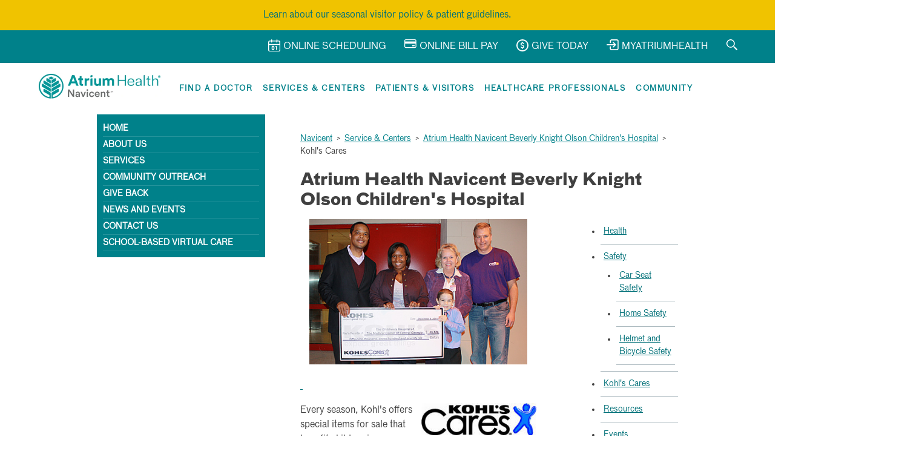

--- FILE ---
content_type: text/css
request_url: https://navicenthealth.org/css/main.compiled.css
body_size: 22900
content:
.glide{position:relative;width:100%;box-sizing:border-box}.glide *{box-sizing:inherit}.glide__track{overflow:hidden}.glide__slides{position:relative;width:100%;list-style:none;backface-visibility:hidden;transform-style:preserve-3d;touch-action:pan-Y;overflow:hidden;margin:0;padding:0;white-space:nowrap;display:flex;flex-wrap:nowrap;will-change:transform}.glide__slides--dragging{user-select:none}.glide__slide{width:100%;height:100%;flex-shrink:0;white-space:normal;user-select:none;-webkit-touch-callout:none;-webkit-tap-highlight-color:transparent}.glide__slide a{user-select:none;-webkit-user-drag:none;-moz-user-select:none;-ms-user-select:none}.glide__arrows{-webkit-touch-callout:none;user-select:none}.glide__bullets{-webkit-touch-callout:none;user-select:none}.glide--rtl{direction:rtl}*{box-sizing:border-box}.container{width:94%;max-width:1200px;margin:0 auto}.container-full{max-width:94%}.row{margin:0 -20px}.col-1{padding-left:20px;padding-right:20px}@media all and (min-width: 768px){.col-1{width:8.33333%;float:left}}@media all and (min-width: 768px){.col-off-1{margin-left:8.33333%}}.col-2{padding-left:20px;padding-right:20px}@media all and (min-width: 768px){.col-2{width:16.66667%;float:left}}@media all and (min-width: 768px){.col-off-2{margin-left:16.66667%}}.col-3{padding-left:20px;padding-right:20px}@media all and (min-width: 768px){.col-3{width:25%;float:left}}@media all and (min-width: 768px){.col-off-3{margin-left:25%}}.col-4{padding-left:20px;padding-right:20px}@media all and (min-width: 768px){.col-4{width:33.33333%;float:left}}@media all and (min-width: 768px){.col-off-4{margin-left:33.33333%}}.col-5{padding-left:20px;padding-right:20px}@media all and (min-width: 768px){.col-5{width:41.66667%;float:left}}@media all and (min-width: 768px){.col-off-5{margin-left:41.66667%}}.col-6{padding-left:20px;padding-right:20px}@media all and (min-width: 768px){.col-6{width:50%;float:left}}@media all and (min-width: 768px){.col-off-6{margin-left:50%}}.col-7{padding-left:20px;padding-right:20px}@media all and (min-width: 768px){.col-7{width:58.33333%;float:left}}@media all and (min-width: 768px){.col-off-7{margin-left:58.33333%}}.col-8{padding-left:20px;padding-right:20px}@media all and (min-width: 768px){.col-8{width:66.66667%;float:left}}@media all and (min-width: 768px){.col-off-8{margin-left:66.66667%}}.col-9{padding-left:20px;padding-right:20px}@media all and (min-width: 768px){.col-9{width:75%;float:left}}@media all and (min-width: 768px){.col-off-9{margin-left:75%}}.col-10{padding-left:20px;padding-right:20px}@media all and (min-width: 768px){.col-10{width:83.33333%;float:left}}@media all and (min-width: 768px){.col-off-10{margin-left:83.33333%}}.col-11{padding-left:20px;padding-right:20px}@media all and (min-width: 768px){.col-11{width:91.66667%;float:left}}@media all and (min-width: 768px){.col-off-11{margin-left:91.66667%}}.col-12{padding-left:20px;padding-right:20px}@media all and (min-width: 768px){.col-12{width:100%;float:left}}@media all and (min-width: 768px){.col-off-12{margin-left:100%}}html,body,div,span,object,iframe,h1,h2,h3,h4,h5,h6,p,blockquote,pre,abbr,address,cite,code,del,dfn,em,img,ins,kbd,q,samp,small,strong,sub,sup,var,b,i,dl,dt,dd,ol,ul,li,fieldset,form,label,legend,table,caption,tbody,tfoot,thead,tr,th,td,article,aside,canvas,details,figcaption,figure,footer,header,hgroup,menu,nav,section,summary,time,mark,audio,video{margin:0;padding:0;border:0;outline:0;font-size:100%;vertical-align:baseline;background:transparent}body{line-height:1}article,aside,details,figcaption,figure,footer,header,hgroup,menu,nav,section{display:block}nav ul{list-style:none}blockquote,q{quotes:none}blockquote:before,blockquote:after,q:before,q:after{content:'';content:none}a{margin:0;padding:0;font-size:100%;vertical-align:baseline;background:transparent}ins{background-color:#ff9;color:#000;text-decoration:none}mark{background-color:#ff9;color:#000;font-style:italic;font-weight:bold}del{text-decoration:line-through}abbr[title],dfn[title]{border-bottom:1px dotted;cursor:help}table{border-collapse:collapse;border-spacing:0}hr{display:block;height:1px;border:0;border-top:1px solid #cccccc;margin:1em 0;padding:0}input,select{vertical-align:middle}/*! #######################################################################

	MeanMenu 2.0.7
	--------

	To be used with jquery.meanmenu.js by Chris Wharton (http://www.meanthemes.com/plugins/meanmenu/)

####################################################################### */a.meanmenu-reveal{display:none}.mean-container .mean-bar{width:100%;position:relative;background:#666;padding:4px 0;min-height:42px;z-index:999999}.mean-container a.meanmenu-reveal{width:22px;height:22px;padding:13px 13px 11px;position:absolute;top:0;right:0;cursor:pointer;color:#fff;text-decoration:none;font-size:16px;text-indent:-9999em;line-height:22px;font-size:1px;display:block;font-family:Arial,Helvetica,sans-serif;font-weight:700}.mean-container a.meanmenu-reveal span{display:block;background:#fff;height:3px;margin-top:3px}.mean-container .mean-nav{float:left;width:100%;background:#666;margin-top:44px}.mean-container .mean-nav ul{padding:0;margin:0;width:100%;list-style-type:none}.mean-container .mean-nav ul li{position:relative;float:left;width:100%}.mean-container .mean-nav ul li a{display:block;float:left;width:90%;padding:1em 5%;margin:0;text-align:left;color:#fff;border-top:1px solid #383838;border-top:1px solid rgba(255,255,255,0.5);text-decoration:none;text-transform:uppercase}.mean-container .mean-nav ul li li a{width:80%;padding:1em 10%;border-top:1px solid #f1f1f1;border-top:1px solid rgba(255,255,255,0.25);opacity:.75;filter:alpha(opacity=75);text-shadow:none !important;visibility:visible}.mean-container .mean-nav ul li.mean-last a{border-bottom:0;margin-bottom:0}.mean-container .mean-nav ul li li li a{width:70%;padding:1em 15%}.mean-container .mean-nav ul li li li li a{width:60%;padding:1em 20%}.mean-container .mean-nav ul li li li li li a{width:50%;padding:1em 25%}.mean-container .mean-nav ul li a:hover{background:#252525;background:rgba(255,255,255,0.1)}.mean-container .mean-nav ul li a.mean-expand{margin-top:1px;width:26px;height:32px;padding:12px !important;text-align:center;position:absolute;right:0;top:0;z-index:2;font-weight:700;background:rgba(255,255,255,0.1);border:0 !important;border-left:1px solid rgba(255,255,255,0.4) !important;border-bottom:1px solid rgba(255,255,255,0.2) !important}.mean-container .mean-nav ul li a.mean-expand:hover{background:rgba(0,0,0,0.9)}.mean-container .mean-push{float:left;width:100%;padding:0;margin:0;clear:both}.mean-nav .wrapper{width:100%;padding:0;margin:0}.mean-container .mean-bar,.mean-container .mean-bar *{-webkit-box-sizing:content-box;-moz-box-sizing:content-box;box-sizing:content-box}.mean-remove{display:none !important}/*! Tablesaw - v2.0.2 - 2015-10-28
* https://github.com/filamentgroup/tablesaw
* Copyright (c) 2015 Filament Group; Licensed  *//*! Tablesaw - v2.0.2 - 2015-10-28
* https://github.com/filamentgroup/tablesaw
* Copyright (c) 2015 Filament Group; Licensed  */table.tablesaw{empty-cells:show;max-width:100%;width:100%}.tablesaw{border-collapse:collapse;width:100%}.tablesaw{border:0;padding:0}.tablesaw th,.tablesaw td{box-sizing:border-box;padding:.5em .7em}.tablesaw thead tr:first-child th{padding-top:.9em;padding-bottom:.7em}.tablesaw-stack tbody tr{border-bottom:1px solid #dfdfdf}.tablesaw-stack td .tablesaw-cell-label,.tablesaw-stack th .tablesaw-cell-label{display:none}@media only all{.tablesaw-stack td,.tablesaw-stack th{text-align:left;display:block}.tablesaw-stack tr{clear:both;display:table-row}.tablesaw-stack td .tablesaw-cell-label,.tablesaw-stack th .tablesaw-cell-label{display:block;padding:0 .6em 0 0;width:30%;display:inline-block}.tablesaw-stack th .tablesaw-cell-label-top,.tablesaw-stack td .tablesaw-cell-label-top{display:block;padding:.4em 0;margin:.4em 0}.tablesaw-cell-label{display:block}.tablesaw-stack tbody th.group{margin-top:-1px}.tablesaw-stack th.group b.tablesaw-cell-label{display:none !important}}@media (max-width: 766.9375px){.wrap .tablesaw-stack thead td,.wrap .tablesaw-stack thead th{display:none}.wrap .tablesaw-stack tbody td,.wrap .tablesaw-stack tbody th{clear:left;float:left;width:100%}.wrap .tablesaw-cell-label{vertical-align:top}.wrap .tablesaw-cell-content{max-width:67%;display:inline-block}.wrap .tablesaw-stack td:empty,.wrap .tablesaw-stack th:empty{display:none}}@media (min-width: 767px){.wrap .tablesaw-stack tr{display:table-row}.wrap .tablesaw-stack td,.wrap .tablesaw-stack th,.wrap .tablesaw-stack thead td,.wrap .tablesaw-stack thead th{display:table-cell;margin:0}.wrap .tablesaw-stack td .tablesaw-cell-label,.wrap .tablesaw-stack th .tablesaw-cell-label{display:none !important}}.flex-container a:active,.flexslider a:active,.flex-container a:focus,.flexslider a:focus{outline:none}.slides,.flex-control-nav,.flex-direction-nav{margin:0;padding:0;list-style:none}.flexslider{margin:0;padding:0}.flexslider .slides>li{display:none;-webkit-backface-visibility:hidden}.flexslider .slides img{width:100%;display:block;height:500px;object-fit:cover;object-position:center center}.flex-pauseplay span{text-transform:capitalize}.slides:after{content:"\0020";display:block;clear:both;visibility:hidden;line-height:0;height:0}html[xmlns] .slides{display:block}* html .slides{height:1%}.no-js .slides>li:first-child{display:block}.flexslider{margin:0 auto 60px;background:#fff;position:relative;zoom:1}.flex-viewport{max-height:2000px;-webkit-transition:all 1s ease;-moz-transition:all 1s ease;-o-transition:all 1s ease;transition:all 1s ease}.loading .flex-viewport{max-height:300px}.flexslider .slides{zoom:1}.carousel li{margin-right:5px}.flex-direction-nav{*height:0}.flex-direction-nav a{text-decoration:none;display:block;width:40px;height:40px;margin:-20px 0 0;position:absolute;top:50%;z-index:10;overflow:hidden;opacity:0;cursor:pointer;color:rgba(0,0,0,0.8);text-shadow:1px 1px 0 rgba(255,255,255,0.3);-webkit-transition:all .3s ease;-moz-transition:all .3s ease;transition:all .3s ease}.flex-direction-nav .flex-prev{left:-50px}.flex-direction-nav .flex-next{right:-50px;text-align:right}.flexslider:hover .flex-prev{opacity:0.7;left:10px}.flexslider:hover .flex-next{opacity:0.7;right:10px}.flexslider:hover .flex-next:hover,.flexslider:hover .flex-prev:hover{opacity:1}.flex-direction-nav .flex-disabled{opacity:0 !important;filter:alpha(opacity=0);cursor:default}.flex-direction-nav a.flex-prev{font-size:100px;height:100px;color:#fff !important;top:40%}.flex-direction-nav a.flex-next{font-size:100px;height:130px;color:#fff !important;top:40%}.flex-pauseplay a{display:block;width:20px;height:20px;position:absolute;bottom:5px;left:10px;opacity:0.8;z-index:10;overflow:hidden;cursor:pointer;color:#000}.flex-pauseplay a:before{font-family:"flexslider-icon";font-size:20px;display:inline-block;content:'\f004'}.flex-pauseplay a:hover{opacity:1}.flex-pauseplay a.flex-play:before{content:'\f003'}.flex-control-nav{width:100%;position:absolute;bottom:-40px;left:35%}.flex-control-nav li{margin:0 6px;display:inline-block;zoom:1;*display:inline}.flex-control-paging li a{width:11px;height:11px;display:block;background:#666;background:rgba(0,0,0,0.5);cursor:pointer;text-indent:-9999px;-webkit-border-radius:20px;-moz-border-radius:20px;-o-border-radius:20px;border-radius:20px;-webkit-box-shadow:inset 0 0 3px rgba(0,0,0,0.3);-moz-box-shadow:inset 0 0 3px rgba(0,0,0,0.3);-o-box-shadow:inset 0 0 3px rgba(0,0,0,0.3);box-shadow:inset 0 0 3px rgba(0,0,0,0.3)}.flex-control-paging li a:hover{background:#333;background:rgba(0,0,0,0.7)}.flex-control-paging li a.flex-active{background:#000;background:rgba(0,0,0,0.9);cursor:default}.flex-control-thumbs{margin:5px 0 0;position:static;overflow:hidden}.flex-control-thumbs li{width:25%;float:left;margin:0}.flex-control-thumbs img{width:100%;display:block;opacity:.7;cursor:pointer}.flex-control-thumbs img:hover{opacity:1}.flex-control-thumbs .flex-active{opacity:1;cursor:default}@media screen and (max-width: 860px){.flex-direction-nav .flex-prev{opacity:1;left:70px;top:73% !important}.flex-direction-nav .flex-next{opacity:1;right:70px;top:73% !important}}@media (max-width: 767px){.flex-control-paging{display:none}}.navicent-featured-content .flexslider .slides>li{width:100vw !important}.navicent-featured-content .flexslider .slides .navicent-featured-image{width:100vw !important;max-width:100vw !important}@font-face{font-family:'FFBauWebProRegular';src:url(../fonts/BauPro.otf)}@font-face{font-family:'FFBauWebProBold';src:url(../fonts/BauPro-Bold.otf)}@font-face{font-family:'FFBauWebProBoldItalic';src:url(../fonts/BauPro-BoldItalic.otf)}@font-face{font-family:'FFBauWebProRegularItalic';src:url(../fonts/BauPro-Italic.otf)}@font-face{font-family:'FFBauWebProMedium';src:url(../fonts/BauPro-Medium.otf)}@font-face{font-family:'FFBauWebProMediumItalic';src:url(../fonts/BauPro-MediumItalic.otf)}@font-face{font-family:'FFBauWebProSuper';src:url(../fonts/BauPro-Super.otf)}@font-face{font-family:'FFBauWebProSuperItalic';src:url(../fonts/BauPro-SuperItalic.otf)}.row,.clearfix,.wrap,.navicent-header,.navicent-hero .navicent-form-hero,.branding,#quickmedDropdown,.footer,.footer .footer-info .social ul,.footer .footer-menu,.physician-search .search-bar,.navicent-form-input,.contactForm label[for=ContactEmail],#Complaint label[for=ContactEmail],.contactFormPeach label[for=ContactEmail],.complaintFormPeach label[for=ContactEmail],.upcoming-events,#CorporateHealthFairIndexForm .row,.coming-soon-interior,.physician-callback .row,.service-search,.center-summary,.center-summary .nav,.content .button-list,.callouts ul,.awards,.service-icons-wrap,.affordable-care .affordable-care-nav,.contentBody,.hr-icon-wrap,.hr-numbered-list li,.hr-hiring-process li{zoom:1}.row:before,.clearfix:before,.wrap:before,.navicent-header:before,.navicent-hero .navicent-form-hero:before,.branding:before,#quickmedDropdown:before,.footer:before,.footer .footer-info .social ul:before,.footer .footer-menu:before,.physician-search .search-bar:before,.navicent-form-input:before,.contactForm label[for=ContactEmail]:before,#Complaint label[for=ContactEmail]:before,.contactFormPeach label[for=ContactEmail]:before,.complaintFormPeach label[for=ContactEmail]:before,.upcoming-events:before,#CorporateHealthFairIndexForm .row:before,.coming-soon-interior:before,.physician-callback .row:before,.service-search:before,.center-summary:before,.center-summary .nav:before,.content .button-list:before,.callouts ul:before,.awards:before,.service-icons-wrap:before,.affordable-care .affordable-care-nav:before,.contentBody:before,.hr-icon-wrap:before,.hr-numbered-list li:before,.hr-hiring-process li:before,.row:after,.clearfix:after,.wrap:after,.navicent-header:after,.navicent-hero .navicent-form-hero:after,.branding:after,#quickmedDropdown:after,.footer:after,.footer .footer-info .social ul:after,.footer .footer-menu:after,.physician-search .search-bar:after,.navicent-form-input:after,.contactForm label[for=ContactEmail]:after,#Complaint label[for=ContactEmail]:after,.contactFormPeach label[for=ContactEmail]:after,.complaintFormPeach label[for=ContactEmail]:after,.upcoming-events:after,#CorporateHealthFairIndexForm .row:after,.coming-soon-interior:after,.physician-callback .row:after,.service-search:after,.center-summary:after,.center-summary .nav:after,.content .button-list:after,.callouts ul:after,.awards:after,.service-icons-wrap:after,.affordable-care .affordable-care-nav:after,.contentBody:after,.hr-icon-wrap:after,.hr-numbered-list li:after,.hr-hiring-process li:after{content:"";display:table}.row:after,.clearfix:after,.wrap:after,.navicent-header:after,.navicent-hero .navicent-form-hero:after,.branding:after,#quickmedDropdown:after,.footer:after,.footer .footer-info .social ul:after,.footer .footer-menu:after,.physician-search .search-bar:after,.navicent-form-input:after,.contactForm label[for=ContactEmail]:after,#Complaint label[for=ContactEmail]:after,.contactFormPeach label[for=ContactEmail]:after,.complaintFormPeach label[for=ContactEmail]:after,.upcoming-events:after,#CorporateHealthFairIndexForm .row:after,.coming-soon-interior:after,.physician-callback .row:after,.service-search:after,.center-summary:after,.center-summary .nav:after,.content .button-list:after,.callouts ul:after,.awards:after,.service-icons-wrap:after,.affordable-care .affordable-care-nav:after,.contentBody:after,.hr-icon-wrap:after,.hr-numbered-list li:after,.hr-hiring-process li:after{clear:both}.clearFix{zoom:1}.clearFix:before,.clearFix:after{content:"";display:table}.clearFix:after{clear:both}body,button,input,select,textarea{color:#404040;font-family:"FFBauWebProRegular",sans-serif;font-size:16px;line-height:1.5}h1,h2,h3,h4,h5{font-family:"FFBauWebProBold",sans-serif;line-height:1.2em;margin-bottom:.5em}p{margin-bottom:1em}b,strong{font-weight:bold}dfn,cite,em,i{font-style:italic}blockquote{margin:0 1.5em}address{margin:0 0 1.5em}pre{background:#eee;line-height:1.6;margin-bottom:1.6em;max-width:100%;overflow:auto;padding:1.6em}abbr,acronym{border-bottom:1px dotted #666;cursor:help}mark,ins{background:#fff9c0;text-decoration:none}sup,sub{font-size:75%;height:0;line-height:0;position:relative;vertical-align:baseline}sup{bottom:1ex}sub{top:.5ex}small{font-size:75%}big{font-size:125%}hr{background-color:#ccc;border:0;height:1px;margin-bottom:1.5em}ul,ol{margin:0 0 1.5em 3em}ul{list-style:disc}ol{list-style:decimal}li>ul,li>ol{margin-bottom:0;margin-left:1.5em}dt{font-weight:bold}dd{margin:0 1.5em 1.5em}img{height:auto;max-width:100%}figure{margin:0}table{margin:0 0 1.5em;width:100%}th{font-weight:bold}button,input,select,textarea{font-size:16px;margin:0;vertical-align:baseline}button,input[type="button"],input[type="reset"],input[type="submit"]{background:#00818a;color:#fff;padding:10px 40px;border:none;border-radius:3px;cursor:pointer;-webkit-appearance:button}button:hover,input[type="button"]:hover,input[type="reset"]:hover,input[type="submit"]:hover{border-color:#bbb}input[type="checkbox"],input[type="radio"]{padding:0}input[type="search"]{-webkit-appearance:textfield;-webkit-box-sizing:content-box;-moz-box-sizing:content-box;box-sizing:content-box}input[type="search"]::-webkit-search-decoration{-webkit-appearance:none}button::-moz-focus-inner,input::-moz-focus-inner{border:0;padding:0}input[type="text"],input[type="email"],input[type="url"],input[type="password"],input[type="search"],input[type="tel"],textarea{color:#666;border:1px solid #ccc}input[type="text"]:focus,input[type="email"]:focus,input[type="url"]:focus,input[type="password"]:focus,input[type="search"]:focus,input[type="tel"]:focus,textarea:focus{color:#111}input[type="text"],input[type="email"],input[type="url"],input[type="password"],input[type="search"],input[type="tel"]{padding:3px}textarea{overflow:auto;padding-left:3px;vertical-align:top;width:100%}.hidden{display:none}.text-center{text-align:center}a,a:hover,a:visited{color:#007078;text-decoration:none}*:focus{border:1px dotted #007078}html{box-sizing:border-box}*,*:before,*:after{box-sizing:border-box}html,body{max-width:100%;overflow-x:hidden;font-family:"FFBauWebProRegular",sans-serif}body{width:100%}body:after{opacity:0;content:'';display:block;position:absolute;top:0;right:0;bottom:0;left:0;background:rgba(0,0,0,0.7);z-index:30;transition:.3s ease-in-out all;pointer-events:none}body.search-open{overflow-y:hidden}body.search-open:after{opacity:1}#page{width:100%}*,*:before,*:after{-webkit-box-sizing:border-box;-moz-box-sizing:border-box;box-sizing:border-box}.wrap{max-width:1000px;margin:0 auto;padding:0 20px;text-align:left}.wrap.full-width{padding:0}@media (max-width: 767px){.hide-mobile{display:none}}.flex{display:flex !important;margin:-15px}.flex+.flex{margin-top:15px}.flex-no-gutters{margin:0}.flex-double-gutters{margin:-30px}.flex-double-gutters+.flex-double-gutters{margin-top:30px}.flex-wrap{flex-flow:row wrap}.flex-wrap-auto{flex-flow:row wrap}.flex-direction-reverse{flex-direction:row-reverse}.flex-direction-column{flex-direction:column}.flex-direction-column-reverse{flex-direction:column-reverse}.flex-space-between{justify-content:space-between}.flex-space-around{justify-content:space-around}.flex-align-center{align-items:center}.flex-align-stretch{align-items:stretch}.flex-align-start{align-items:flex-start}.flex-align-end{align-items:flex-end}.flex-justify-center{justify-content:center}.flex-justify-start{justify-content:flex-start}.flex-justify-end{justify-content:flex-end}.flex-col{flex:1 1 auto;flex-basis:80px;padding:15px}.flex-no-gutters>.flex-col{padding:0}.flex-double-gutters>.flex-col{padding:30px}@media (max-width: 767px){.flex-wrap>.flex-col{flex:1 1 100%}}.flex-col-auto{flex:0 0 auto}.flex-col.flex-align-center{align-self:center}.flex-col.flex-align-stretch{align-self:stretch}.flex-col.flex-align-start{align-self:flex-start}.flex-col.flex-align-end{align-self:flex-end}@media (max-width: 767px){.flex-col.flex-first-mobile{order:-1}}@media (min-width: 460px){.flex-col-mobile-1{flex:1 1 8.33333%;max-width:8.33333%}.flex-col-mobile-2{flex:1 1 16.66667%;max-width:16.66667%}.flex-col-mobile-3{flex:1 1 25%;max-width:25%}.flex-col-mobile-4{flex:1 1 33.33333%;max-width:33.33333%}.flex-col-mobile-5{flex:1 1 41.66667%;max-width:41.66667%}.flex-col-mobile-6{flex:1 1 50%;max-width:50%}.flex-col-mobile-7{flex:1 1 58.33333%;max-width:58.33333%}.flex-col-mobile-8{flex:1 1 66.66667%;max-width:66.66667%}.flex-col-mobile-9{flex:1 1 75%;max-width:75%}.flex-col-mobile-10{flex:1 1 83.33333%;max-width:83.33333%}.flex-col-mobile-11{flex:1 1 91.66667%;max-width:91.66667%}.flex-col-mobile-12{flex:1 1 100%;max-width:100%}}@media (min-width: 768px){.flex-col-1{flex:1 1 8.33333%;max-width:8.33333%}.flex-col-2{flex:1 1 16.66667%;max-width:16.66667%}.flex-col-3{flex:1 1 25%;max-width:25%}.flex-col-4{flex:1 1 33.33333%;max-width:33.33333%}.flex-col-5{flex:1 1 41.66667%;max-width:41.66667%}.flex-col-6{flex:1 1 50%;max-width:50%}.flex-col-7{flex:1 1 58.33333%;max-width:58.33333%}.flex-col-8{flex:1 1 66.66667%;max-width:66.66667%}.flex-col-9{flex:1 1 75%;max-width:75%}.flex-col-10{flex:1 1 83.33333%;max-width:83.33333%}.flex-col-11{flex:1 1 91.66667%;max-width:91.66667%}.flex-col-12{flex:1 1 100%;max-width:100%}}@media (max-width: 1040px){.flex-wrap>.flex-col-menu{flex:1 1 100%}}@media (min-width: 1040px){.flex-col-menu-1{flex:1 1 8.33333%;max-width:8.33333%}.flex-col-menu-2{flex:1 1 16.66667%;max-width:16.66667%}.flex-col-menu-3{flex:1 1 25%;max-width:25%}.flex-col-menu-4{flex:1 1 33.33333%;max-width:33.33333%}.flex-col-menu-5{flex:1 1 41.66667%;max-width:41.66667%}.flex-col-menu-6{flex:1 1 50%;max-width:50%}.flex-col-menu-7{flex:1 1 58.33333%;max-width:58.33333%}.flex-col-menu-8{flex:1 1 66.66667%;max-width:66.66667%}.flex-col-menu-9{flex:1 1 75%;max-width:75%}.flex-col-menu-10{flex:1 1 83.33333%;max-width:83.33333%}.flex-col-menu-11{flex:1 1 91.66667%;max-width:91.66667%}.flex-col-menu-12{flex:1 1 100%;max-width:100%}}@media (max-width: 767px){.flex-mobile-block{display:block}.flex-column-mobile{flex-direction:column}.flex-mobile-full-width{width:100%}}.privacy-notification{background:#c11c21;text-align:center;color:#fff;padding:5px 0}.privacy-notification a{color:#fff;text-decoration:underline}.top-header{background-color:#00818a}.top-header-links{padding:15px}@media (max-width: 767px){.top-header-links{padding:10px 0 0 0}}.top-header-icon{max-width:20px;float:left;margin-right:5px;overflow:hidden}.top-header-icon svg{fill:#fff;width:20px;height:20px}.top-header span{color:#fff;text-transform:uppercase;clear:both}.top-header .text-right{text-align:right}.top-header .flex-parent{display:flex;flex-flow:row wrap;background-color:#00818a;width:100vw;justify-content:center}.top-header .flex-parent div{padding:5%;min-width:250px}.top-header .flex-parent-top{display:flex;padding-left:2vh;padding-right:2vh;flex-flow:row nowrap;background-color:#00818a;width:100vw;justify-content:center}.top-header .flex-parent-top div{min-width:250px;padding:25px}.top-header .flex-parent-top div h1{margin:0px;padding:0px;font-weight:normal}.top-header .flex-parent-top div h2{margin:0px;padding:0px;font-weight:normal}.top-header .navicent-search-input{display:none;position:relative;background-color:rgba(0,0,0,0.9);color:#b2d9dc;height:100vh;width:100vw;margin:auto;box-shadow:rgba(0,0,0,0.24) 0px 3px 8px}.top-header .navicent-search-input .title{background-color:#00818a;text-align:center;padding:20px;font-size:2rem}.top-header .navicent-search-input .close-btn{position:absolute;top:2vh;color:#001e20 !important;right:6vw}.top-header .navicent-search-input .close-btn a{color:#001e20}.top-header .navicent-search-input h1{text-align:center;margin-bottom:0px;padding:25px}.top-header .navicent-search-input h2{font-family:"FFBauWebProRegular", sans-serif}.top-header .navicent-search-input.open{display:block;position:fixed;left:0px;top:0px;z-index:3000;margin:auto}.top-header .navicent-search-input form{border-radius:0px;padding:20px 10px 10px 10px;width:100vw;max-width:100%}.top-header .navicent-search-input input[type="text"]{height:50px;border-radius:0px;width:80%;margin-bottom:10px}.top-header .navicent-search-input input[type="submit"]{display:inline-block;width:15%;position:relative;border:none;padding:10px 20px;min-width:80px;-webkit-appearance:none}.navicent-header{border-bottom:1px solid rgba(0,112,120,0.2);box-shadow:0 5px 15px rgba(0,0,0,0.15);position:relative;z-index:99;padding:25px 0}.navicent-header .navicent-logo{float:left;max-width:200px;margin-right:150px;position:relative;z-index:9}@media screen and (max-width: 768px){.navicent-header .navicent-logo{margin-right:0}}.navicent-header .navicent-logo img{display:block;max-width:100%;max-height:100%;margin:auto}.navicent-header .navicent-navigation{position:fixed;width:100vw;left:-100vw;top:0;height:100vh;overflow-y:scroll;transition:.3s ease-in-out all;background:rgba(0,112,120,0.9);padding-top:40px}@media all and (max-width: 767px){.navicent-header .navicent-navigation{z-index:10}}.navicent-header .navicent-navigation .mega{white-space:normal;width:100%;align-items:flex-start}.navicent-header .navicent-navigation.open{left:0}.navicent-header .navicent-navigation ul,.navicent-header .navicent-navigation li{margin:0;padding:0}.navicent-header .navicent-navigation li{flex:1 1 auto;white-space:nowrap}.navicent-header .navicent-navigation .subNavMenu a{padding-left:20px}.navicent-header .navicent-navigation-item{position:relative}.navicent-header .navicent-navigation-item a{color:#fff;font-size:14px;display:block;height:40px;line-height:40px;padding:0 20px;border-bottom:1px solid #007078;border-top:1px solid rgba(255,255,255,0.2)}@media screen and (max-width: 1344px){.navicent-header .navicent-navigation-item a{font-size:14px}}@media screen and (max-width: 1237px){.navicent-header .navicent-navigation-item a{font-size:12px}}@media screen and (max-width: 1199px){.navicent-header .navicent-navigation-item a{font-size:14px}}.navicent-header .navicent-navigation-item .more{position:absolute;display:block;z-index:99;top:0;right:0;background:rgba(255,255,255,0.7);width:40px;height:40px;color:#007078;line-height:40px;font-size:32px;text-align:center}.navicent-header .navicent-navigation-item .more span{display:block;transition:.3s ease-in-out all}.navicent-header .navicent-navigation-item .more.open span{transform:rotate(45deg)}.navicent-header .navicent-navigation-item-sub-menu{display:none}.navicent-header .navicent-navigation-item-sub-menu a{height:30px;line-height:30px;font-weight:normal !important;font-size:14px}.navicent-header .navicent-navigation-toggle{display:block;float:right;width:40px;height:40px;background:#007078;position:relative;z-index:99;transition:.3s ease-in-out all}.navicent-header .navicent-navigation-toggle svg{margin:5px}.navicent-header .navicent-navigation-toggle svg path{fill:#fff}.navicent-header .navicent-navigation-toggle .toggle-line{transition:.3s ease-in-out all}.navicent-header .navicent-navigation-toggle.open{background:#fff;top:0;position:fixed;right:0}.navicent-header .navicent-navigation-toggle.open svg path{fill:#007078}.navicent-header .navicent-navigation-toggle.open .toggle-line-top{transform-origin:left;transform:rotate(45deg) translateX(-10px) translateY(-10px)}.navicent-header .navicent-navigation-toggle.open .toggle-line-middle{transform:transformX(40px);opacity:0}.navicent-header .navicent-navigation-toggle.open .toggle-line-bottom{transform-origin:left;transform:rotate(-45deg) translateX(-20px) translateY(20px)}.navicent-header .navicent-search-wrap{float:right;width:40px;height:40px;background:#00818a;z-index:100}.navicent-header .navicent-search-toggle{display:block;width:40px;height:40px}.navicent-header .navicent-search-toggle-icon{margin:0 auto}.navicent-header .navicent-search-toggle svg{margin:10px;max-width:40px}.navicent-header .navicent-search-toggle svg path{fill:#fff}.navicent-header .navicent-search-toggle span{display:none;font-weight:bold;font-size:14px;text-transform:uppercase;text-align:center}.navicent-header .navicent-search-input{display:none}.navicent-header .navicent-search-input input[type="text"]{max-width:0px;transition:.3s ease-in-out all}.navicent-header .navicent-search-wrap.open{position:relative}@media all and (min-width: 980px){.navicent-header .navicent-search-wrap{width:100px;height:100px}.navicent-header .navicent-search-toggle{width:100px;height:100px}.navicent-header .navicent-search-toggle-icon{width:60px;height:60px;margin:20px auto 0}.navicent-header .navicent-search-toggle span{display:block}}@media all and (min-width: 980px){.navicent-header .navicent-navigation{display:block;clear:both;width:calc(100% - 100px);padding:0;left:auto;background:none;height:auto;position:relative;overflow-y:visible;border-top:1px solid #b2d9dc}.navicent-header .navicent-navigation>ul{display:flex;justify-content:space-around}.navicent-header .navicent-navigation-item{position:relative;display:inline-block}.navicent-header .navicent-navigation-item>a{display:block;text-transform:uppercase;color:#007078;border:none}.navicent-header .navicent-navigation-item .more{display:none}.navicent-header .navicent-navigation-item li:nth-child(even){background:#e2ebee}.navicent-header .navicent-navigation-item-sub-menu{display:none;position:absolute;z-index:999;top:calc(100% - 10px);left:0;background:#fff;border:1px solid #c6d2d7}.navicent-header .navicent-navigation-item-sub-menu li{width:300px}.navicent-header .navicent-navigation-item-sub-menu a{display:block;width:100%;padding:3px 7px;color:#000;line-height:auto;height:auto;border-bottom:1px solid rgba(178,217,220,0.5);transition:.3s ease-in-out all}.navicent-header .navicent-navigation-item-sub-menu a:hover{background:#b2d9dc}.navicent-header .navicent-navigation-item:hover .navicent-navigation-item-sub-menu{display:block}.navicent-header .navicent-navigation-toggle{display:none}}@media all and (min-width: 1200px){.navicent-header .navicent-navigation{clear:none;border-top:none}}.navicent-hero{position:relative;padding-top:140px;padding-bottom:40px;background-image:url("../ui/nav-hero-mobile.jpg");background-position:right center;background-size:cover}@media screen and (max-width: 768px){.navicent-hero{background-position:801px center !important}}@media screen and (max-width: 508px){.navicent-hero{background-position:676px center !important;height:900px}}.navicent-hero .container{position:relative;z-index:2}.navicent-hero .form-wrap{padding-left:20px;padding-right:20px}@media all and (min-width: 768px){.navicent-hero .form-wrap{width:40.33333%;float:left}}.navicent-hero-panel-container{position:relative;height:180px}.navicent-hero:before{content:'';display:block;position:absolute;top:0;right:0;bottom:0;left:0;background:rgba(0,112,120,0.3)}.navicent-hero h2{text-align:center;color:#fff;text-shadow:0 2px 10px #00000080}@media (max-width: 500px){.navicent-hero h2{margin-bottom:20px}}.navicent-hero h2 em{color:#c11c21}.navicent-hero-panel{opacity:0;padding:10px;background:#fff;border:2px solid #b2d9dc;border-radius:9px;transition:.3s ease-in-out all;overflow:hidden;transform:translate(-300px, 0);position:absolute;bottom:60px}.navicent-hero-panel.active{opacity:1;transform:translate(0, 0)}.navicent-hero-panel-toggle{display:inline-block;position:relative;padding:12px 20px 10px 20px;margin-top:10px;background:#656f75;color:#fff !important;border-radius:5px;transition:.3s ease-in-out all}.navicent-hero-panel-toggle-container{position:absolute;bottom:0}.navicent-hero-panel-toggle:after{bottom:100%;left:50%;border:solid transparent;content:" ";height:0;width:0;position:absolute;pointer-events:none;border-color:rgba(136,183,213,0);border-bottom-color:#b2d9dc;border-width:10px;margin-left:-10px;opacity:0;transition:.3s ease-in-out all}.navicent-hero-panel-toggle.active{background:#007078}.navicent-hero-panel-toggle.active:after{opacity:1}.navicent-hero-panel-toggle:hover{background:#007078}.navicent-hero-panel-toggle:hover:after{opacity:1}.navicent-hero .navicent-form-hero label{display:none}.navicent-hero .navicent-form-hero select{width:100%}.navicent-hero .navicent-form-hero-search input{display:block;float:left}.navicent-hero .navicent-form-hero-search input[type="text"]{width:calc(100% - 80px);border-radius:9px 0 0 9px}.navicent-hero .navicent-form-hero-search input[type="submit"]{width:80px;border-radius:0 9px 9px 0}@media all and (min-width: 980px){.navicent-hero{padding:80px 0;background-image:url("../ui/nav-hero.jpg")}.navicent-hero:before{content:'';display:block;position:absolute;top:0;right:0;bottom:0;left:0;background:rgba(0,112,120,0.1)}}@media screen and (max-width: 768px){.navicent-hero{padding-bottom:300px !important;background-position:686px center}}@media screen and (max-width: 768px){.form-wrap-2{height:89px}}@media screen and (max-width: 768px){.form-wrap-mobile{margin-bottom:126px !important}}.navicent-quick-nav{background:#007078}.navicent-quick-nav ul{display:flex;flex-flow:row wrap;align-items:center;justify-content:space-around}.navicent-quick-nav ul,.navicent-quick-nav li{margin:0;padding:0;font-size:0;vertical-align:middle}.navicent-quick-nav .navigation-highlight-item{flex-grow:1;min-width:50%;text-align:left}.navicent-quick-nav .navigation-highlight-item a{display:block;padding:10px 0;font-size:14px;color:#fff;font-weight:bold}@media all and (min-width: 768px){.navicent-quick-nav .navigation-highlight-item.patient-portal-item .navigation-highlight-item-icon{position:relative;left:-5px}}.navicent-quick-nav .navigation-highlight-item-icon{position:relative;top:4px;margin:5px auto;width:20px;height:20px;display:inline-block}.navicent-quick-nav .navigation-highlight-item-icon svg{max-width:20px;max-height:20px}.navicent-quick-nav .navigation-highlight-item-icon svg path,.navicent-quick-nav .navigation-highlight-item-icon svg polygon{fill:#b2d9dc;stroke:#b2d9dc}.navicent-quick-nav .navigation-highlight-item-icon.no-stroke svg{stroke:none}.navicent-quick-nav .navigation-highlight-item span{display:inline-block}@media all and (min-width: 980px){.navicent-quick-nav .navigation-highlight-item{min-width:20%}.navicent-quick-nav .navigation-highlight-item-icon{display:block;width:100%;height:36px;text-align:center}.navicent-quick-nav .navigation-highlight-item-icon svg{max-width:36px;max-height:36px}.navicent-quick-nav .navigation-highlight-item-icon.express svg{max-width:60px;top:7px}.navicent-quick-nav .navigation-highlight-item span{display:block;text-align:center;text-transform:uppercase}}.navicent-featured-image{width:100%;height:100%;object-fit:cover;object-position:top center}.navicent-featured-tabs{display:none;margin:0;padding:0}.navicent-featured-tab{position:relative;margin:0;padding:0;border-bottom:1px solid #007078;display:block;padding:10px;color:#fff}.navicent-featured-tab:before{position:absolute;content:'';top:0;right:0;bottom:0;left:0;background-color:#007078;mix-blend-mode:multiply}.navicent-featured-tab a{display:block;position:relative;padding:10px;color:#fff}.navicent-featured-tab.flex-active,.navicent-featured-tab:hover{border:2px solid rgba(178,217,220,0.5)}.navicent-featured-tab.flex-active:before,.navicent-featured-tab:hover:before{mix-blend-mode:normal}.navicent-featured-single{display:none}.navicent-featured-single.active{display:block}.navicent-featured-caption{background:rgba(255,255,255,0.9)}.navicent-featured-title{font-size:1.75em;color:#00818a;text-shadow:0 2px 2px #FFFFFF80}@media (max-width: 767px){.navicent-featured-title{font-size:1rem}}.navicent-featured-preview p{color:#373e41}.navicent-featured-controls .flex-control-nav{width:auto;bottom:auto;text-align:left}.navicent-featured-controls .flex-control-nav li{margin:0;display:block}.navicent-featured-content .flexslider,.navicent-featured-content .glide{display:flex;position:relative;margin:0 auto;height:500px;max-height:500px;overflow:hidden}@media (min-width: 2000px){.navicent-featured-content .flexslider,.navicent-featured-content .glide{height:600px;min-height:600px}}.navicent-featured-content .flexslider .home-hero-caption,.navicent-featured-content .glide .home-hero-caption{position:absolute;justify-content:flex-end;display:flex;width:100%;height:100%;padding:50px 100px 50px 50px}@media (max-width: 767px){.navicent-featured-content .flexslider .home-hero-caption,.navicent-featured-content .glide .home-hero-caption{align-items:flex-end}}.navicent-featured-content .flexslider .home-hero-caption-text,.navicent-featured-content .glide .home-hero-caption-text{color:#e4f0f2;font-size:45px;text-shadow:3px 3px 2px #000}@media (max-width: 767px){.navicent-featured-content .flexslider .home-hero-caption-text,.navicent-featured-content .glide .home-hero-caption-text{font-size:40px}}.navicent-featured-content .glide{display:block}.navicent-featured-content .glide .glide__slide{position:relative}.navicent-featured-content .glide .navicent-featured-image{width:100vw;height:500px;object-fit:cover}@media (min-width: 2000px){.navicent-featured-content .glide .navicent-featured-image{object-position:center center;height:600px}}@media (max-width: 500px){.navicent-featured-content .glide .navicent-featured-image{object-position:right center}}.navicent-featured-content .glide .glide__bullets{position:absolute;bottom:75px;left:0;width:100%;display:flex;justify-content:center}@media (max-width: 500px){.navicent-featured-content .glide .glide__bullets{bottom:20px}}.navicent-featured-content .glide .glide__bullet{width:50px;height:10px;margin:0 5px;background:#b2d9dc;border-radius:0;border:#fff;transition:.3s ease-in-out all;padding:0}.navicent-featured-content .glide .glide__bullet:hover,.navicent-featured-content .glide .glide__bullet.glide__bullet--active{background:#00818a}.navicent-featured-content .glide .glide__arrows{position:absolute;top:0;left:0;width:100%;height:100%;display:flex;justify-content:space-between;align-items:center;pointer-events:none}.navicent-featured-content .glide .glide__arrow{pointer-events:initial;text-decoration:none;display:block;width:40px;height:40px;margin:-20px 0 0;position:relative;z-index:10;overflow:hidden;opacity:0;cursor:pointer;color:rgba(0,0,0,0.8);text-shadow:1px 1px 0 rgba(255,255,255,0.3);transition:all .3s ease;font-size:100px;height:130px;color:#fff !important;background:none;padding:0;outline:none}.navicent-featured-content .glide .glide__arrow--left{left:-50px}.navicent-featured-content .glide .glide__arrow--right{right:-50px}.navicent-featured-content .glide:hover .glide__arrow--left{opacity:0.7;left:10px}.navicent-featured-content .glide:hover .glide__arrow--right{opacity:0.7;right:10px}@media (max-width: 500px){.navicent-featured-content .glide .navicent-featured-caption{width:calc(100% - 70px) !important;max-width:calc(100% - 70px) !important}}.navicent-featured-content .slides>li{position:relative}.navicent-featured-content .flex-control-nav{bottom:50px}@media all and (max-width: 767px){.navicent-featured-content .flex-control-nav{bottom:0px;left:10px}}.navicent-featured-content .flex-control-nav li{margin:0}.navicent-featured-content .flex-control-nav li a{width:50px;height:10px;margin:0 5px;background:#b2d9dc;border-radius:0;border:#fff;transition:.3s ease-in-out all}.navicent-featured-content .flex-control-nav li a:hover,.navicent-featured-content .flex-control-nav li a.flex-active{background:#00818a}.navicent-featured-caption{position:absolute;top:45%;left:6%;max-width:50%;padding:40px}@media (max-width: 767px){.navicent-featured-caption{padding:10px;top:0}}.navicent-featured-content .navicent-featured-tabs{display:block;position:absolute;top:120px;left:40px;width:400px;z-index:20}.navicent-about-us{margin:20px 0}.navicent-about-us-tabs{padding:0;margin:0}@media all and (min-width: 768px){.navicent-about-us-tabs{margin:16px 0 0 0}}@media all and (min-width: 980px){.navicent-about-us{margin:40px 0 60px}.navicent-about-us h3{margin-top:1em;font-size:24px}.navicent-about-us h3 em{color:#007078}}.navicent-services-items{display:flex;flex-flow:row wrap;justify-content:space-around;margin:0;padding:0}.navicent-services-wrap-home{background:#007078;padding:20px 0}.navicent-services-wrap-home h2{color:#fff;text-align:center}.navicent-services-item{display:flex;flex-grow:1;flex-basis:0;position:relative;margin:0;padding:10px;width:50%;min-width:50%;font-weight:bold;font-size:14px;text-align:center}.navicent-services-item:nth-child(odd):after{content:'';display:block;position:absolute;width:3px;top:0;right:-1px;bottom:20px;background:rgba(136,160,168,0.5)}.navicent-services-item:last-child:after{display:none}.navicent-services-item a{display:block;padding-bottom:10px;width:100%;color:#fff !important;border-bottom:3px solid rgba(136,160,168,0.5)}.navicent-services-item:hover .navicent-services-icon{border:3px solid #b2d9dc;box-shadow:0 0 5px rgba(0,0,0,0.5)}.navicent-services-icon{display:block;display:flex;align-items:center;justify-content:center;margin:0 auto 5px;width:80px;height:80px;border-radius:50%;border:3px solid rgba(178,217,220,0.5);box-shadow:0 0 5px rgba(0,0,0,0);transition:.3s ease-in-out border}.navicent-services-icon svg{width:100%;height:auto;max-width:48px;max-height:48px}.navicent-services-icon svg path,.navicent-services-icon svg ellipse,.navicent-services-icon svg rect{fill:#b2d9dc}@media all and (min-width: 768px){.navicent-services-item{font-size:18px}}@media all and (min-width: 980px){.navicent-services-wrap-home{padding:40px 0;margin-top:-50px}.navicent-services-wrap-home h2{font-size:36px}.navicent-services-item{min-width:33.33%;width:33.33%}.navicent-services-item:nth-child(odd):after{content:'';display:none}.navicent-services-item:nth-child(3n+1):after,.navicent-services-item:nth-child(3n+2):after{content:'';display:block;position:absolute;width:3px;top:0;right:-1px;bottom:20px;background:rgba(136,160,168,0.3)}.navicent-services-item:last-child:after{display:none}.navicent-services-item a{border-bottom:3px solid rgba(136,160,168,0.3)}}.navicent-footer-top{padding:10px 0;margin:0 0 30px 0;background:#656f75}.navicent-footer-top ul,.navicent-footer-top li{margin:0;padding:0}.navicent-footer-top a{color:#fff !important}.navicent-footer-social li{display:inline-block}.navicent-footer-social a{font-size:24px;padding-top:5px;display:block;width:30px;text-align:center}.navicent-footer-nav{margin-top:20px}.navicent-footer-nav a{font-weight:bold;font-size:11px}.navicent-footer-logo{display:block;margin:20px auto 10px}.navicent-footer-contact span{display:inline-block;margin-bottom:10px}.navicent-footer-contact i{display:inline-block;width:20px;text-align:center;color:#48bb8d}.navicent-footer-copyright{padding:20px 0;background:#007078;color:#fff !important;font-size:14px;line-height:18px}@media all and (min-width: 980px){.navicent-footer-nav{margin-top:0;text-align:right}.navicent-footer-nav li{display:inline-block;margin-left:15px}.navicent-footer-nav li a{display:block;padding-top:10px}.navicent-footer-awards{text-align:right;margin-top:15px}}@media all and (max-width: 767px){.branding .login-patient-portal{float:none;margin:0 auto 20px;max-width:350px}.branding .login-patient-portal .patient-portal{float:none;font-size:14px}}.branding .for-healthcare-professionals{float:right;position:relative;text-align:right;color:#004a98;text-decoration:none;width:155px;margin-top:10px;line-height:1.2em}.branding .for-healthcare-professionals:before{content:url(../ui/icon-arrow.png);background:#fff;height:25px;width:25px;display:block;position:absolute;text-align:center;padding-top:5px;left:10px;top:5px;-webkit-border-radius:50%;-moz-border-radius:50%;border-radius:50%;-webkit-box-shadow:1px 1px 5px rgba(0,0,0,0.2);-moz-box-shadow:1px 1px 5px rgba(0,0,0,0.2);box-shadow:1px 1px 5px rgba(0,0,0,0.2);-webkit-transition:all .2s ease-in-out;-moz-transition:all .2s ease-in-out;-ms-transition:all .2s ease-in-out;-o-transition:all .2s ease-in-out;transition:all .2s ease-in-out}.branding .for-healthcare-professionals:hover:before{left:15px}.branding .for-healthcare-professionals:hover>div{left:auto;right:0}.branding .for-healthcare-professionals div{box-shadow:0 3px 3px rgba(0,0,0,0.2);float:left;left:-999em;position:absolute;top:100%;z-index:99999;background:#f9f9f9;border:2px solid #ccc;border-bottom:2px solid #004a98;border-top:none;-webkit-border-radius:0 0 5px 5px;border-radius:0 0 5px 5px;padding:10px}.branding .for-healthcare-professionals div ul{margin:0}.branding .for-healthcare-professionals div ul li{list-style:none}.branding .for-healthcare-professionals div ul li a{width:260px;font-size:14px;font-weight:normal;padding-top:5px;padding-bottom:5px;border:none;text-align:left;display:block;border-bottom:1px solid #f1f1f1}.branding .ebola-button:after{padding-top:4px}.banner.wrap{border-top:3px solid #007078;max-width:960px;width:100%}.banner.wrap img{display:none}.banner{margin-bottom:30px}.home .banner{display:none}@media (max-width: 767px){.home{position:relative}}#quickmedDropdown{position:relative;float:left;width:26%}@media all and (max-width: 767px){#quickmedDropdown{width:100%}}#quickmedDropdown ul{box-shadow:0 3px 3px rgba(0,0,0,0.2);list-style:none;width:272px;font-size:14px;font-weight:normal;padding:5px 10px 5px 20px;border:none;text-align:left;display:block;border-bottom:1px solid #f1f1f1;position:absolute;top:50px;z-index:99999;background:#D1FEEC;border:2px solid #ccc;border-bottom:2px solid #f1f1f1;border-top:none;-webkit-border-radius:0 0 5px 5px;margin:0}@media all and (max-width: 767px){#quickmedDropdown ul{width:100%;left:0;right:0;margin:auto}}#quickmedDropdown ul li{margin-top:9px}#quickmedDropdown ul li a:link,#quickmedDropdown ul li a:visited{color:black;font-weight:bold}#quickmedDropdown ul li a:hover,#quickmedDropdown ul li a:active{color:#F00000}.top-bar .quick-med{line-height:2.2em;width:100%}.top-bar .quick-med:after{line-height:.2em}.branding.wrap{position:relative}.ebola-button{float:right;position:absolute;right:20px;bottom:30px;color:#C11C21 !important;font-size:16px;padding-right:40px}.ebola-button:after{content:url(../ui/icon-arrow.png);background:#fff;height:23px;width:23px;display:block;position:absolute;text-align:center;padding-top:2px !important;right:10px;top:-1px;-webkit-border-radius:50%;-moz-border-radius:50%;border-radius:50%;-webkit-box-shadow:1px 1px 5px rgba(0,0,0,0.2);-moz-box-shadow:1px 1px 5px rgba(0,0,0,0.2);box-shadow:1px 1px 5px rgba(0,0,0,0.2)}.ebola-button2{background:#C11C21;display:block}ul.subNavMenu{margin-left:15px}.footer{border-top:3px solid #004a98;padding:2em 0;color:#404041}.footer a{color:#404041}@media all and (max-width: 767px){.footer{text-align:center}.footer .footer-info,.footer .footer-menu{width:100%;float:none}.footer .footer-info .footer-logo{margin:0 auto}.footer .footer-info .social{float:none;margin:1em auto}.footer .footer-info .social ul{text-align:center}.footer .footer-info .social ul li{float:none;display:inline-block;margin:0 10px}.footer .footer-info .footer-contact{text-align:center}.footer .footer-menu ul{text-align:center;margin:2%}.footer .footer-menu ul li{margin:3%}.footer .footer-menu .footer-award{float:none}.footer .footer-menu .footer-award img{margin:0 auto;display:block}}.footer .footer-info{float:left;width:30%}.footer .footer-info .footer-logo{display:block;background:url(../ui/logo-footer-color.png) center center no-repeat;width:196px;height:49px;text-indent:-9999px}.footer .footer-info .social ul{margin:1em 0}.footer .footer-info .social ul li{list-style:none;float:left;margin:0 20px 0 0}.footer .footer-info .social ul li a{display:block;color:#404040;font-size:20px}.footer .footer-info .social ul li a i{line-height:50px}.footer .footer-info .footer-contact{font-size:14px;margin-bottom:0}.footer .footer-info .footer-contact .phone{font-weight:bold;display:inline-block;margin-top:1em}@media all and (max-width: 979px){.footer .footer-info{width:25%}}@media all and (max-width: 767px){.footer .footer-info{float:none;width:100%}}.footer .footer-menu{float:right;width:70%}.footer .footer-menu ul{margin:10px 0 0 0;text-align:right}.footer .footer-menu ul li{list-style:none;margin-bottom:1em;display:inline-block;margin-left:20px}.footer .footer-menu ul li a{font-weight:bold}@media all and (max-width: 979px){.footer .footer-menu{width:75%}.footer .footer-menu ul li{margin-left:10px}}#footerCopyright{float:right;width:100%;text-align:center}@media all and (max-width: 767px){#footerCopyright{float:none;text-align:center}}.footer{margin-top:30px}.home .footer{margin-top:0}.navicent-footer-logo img{max-width:290px}@media all and (max-width: 767px){.tt-dropdown-menu{max-width:90vw}}.content .services-search-results{margin:0;padding:0;list-style:none}.content .services-search-results li{list-style:none;padding:10px 0 5px;margin-bottom:10px;border-bottom:1px solid #ccc}.community-slider-home{background-image:url("../ui/bg-community-news.jpg");background-position:top center;background-size:cover;padding:100px 20px 80px}@media (max-width: 767px){.community-slider-home{padding:20px 20px 40px}}.community-slider-home h2{color:#1f2325;margin:0;padding:20px;text-align:center}.community-slider-home h3{margin-top:0}.community-slider-home .newslist{display:flex;flex-direction:column;justify-content:space-between;background:rgba(255,255,255,0.9);border-radius:10px;padding:25px;margin:5px;min-height:350px}.community-slider-home .newslist .btn-comm-news{margin:0 auto}@media (max-width: 767px){.community-slider-home .newslist-slides .col-4:nth-child(2){display:none}.community-slider-home .newslist-slides .col-4:nth-child(3){display:none}}.community-slider-home .flexslider{margin:0;background:rgba(255,255,255,0.9);box-shadow:rgba(0,112,120,0.7) 0 0 10px;border-radius:0 0 9px 9px}.for-visitors,.for-patients>ul>li,.for-visitors>ul>li{background:#fff !important}#news_category{padding:5px}.has-gutter-right-half{margin-right:15px}.has-gutter-left-half{margin-right:15px}@media (max-width: 767px){.has-gutter-mobile-none{margin:0}}.w-full{width:100%}.accordion{margin:0;padding:0;border:2px solid #27818A;border-radius:3px;width:100%}.accordion h3{margin:0;padding:0}.accordion:focus-within{border-color:#000}.accordion:focus-within h3{background-color:#EFF8F8}.accordion>*+*{border-top:1px solid #27818A}.accordion-trigger{background:none;color:#006970;display:block;font-size:1rem;font-weight:bold;margin:0;padding:1em 1.5em;position:relative;text-align:left;width:100%;outline:none}.accordion-trigger:focus,.accordion-trigger:hover{background:#EFF8F8}.accordion-trigger:focus{outline:4px solid transparent}.accordion>*:first-child .accordion-trigger,.accordion>*:first-child{border-radius:5px 5px 0 0}.accordion>*:last-child .accordion-trigger,.accordion>*:last-child{border-radius:0 0 5px 5px}button{border-style:none}.accordion button::-moz-focus-inner{border:0}.accordion-title{display:block;pointer-events:none;border:transparent 2px solid;border-radius:5px;padding:0.25em;outline:none}.accordion-trigger:focus .accordion-title{border-color:#27818A}.accordion-icon{border:solid currentcolor;border-width:0 2px 2px 0;height:0.5rem;pointer-events:none;position:absolute;right:2em;top:50%;transform:translateY(-60%) rotate(45deg);width:0.5rem}.accordion-trigger:focus .accordion-icon,.accordion-trigger:hover .accordion-icon{border-color:#006970}.accordion-trigger[aria-expanded="true"] .accordion-icon{transform:translateY(-50%) rotate(-135deg)}.accordion-panel{margin:0;padding:1em 1.5em}.accordion-panel ul,.accordion-panel li{border-bottom:none !important;list-style:disc !important}.accordion-panel[hidden]{display:none}.box{margin:20px 0}ul{list-style:none}.top-level{display:inline-block;width:100%;border-top:1px solid #c5c5c5;line-height:50px;margin:5px 0;font-weight:400;font-size:16px;color:#006970}.top-level:hover{cursor:pointer}.top-level .header{display:inline-block;width:95%;margin-top:10px;padding-left:20px}.top-level .header h3:hover{color:#007078}.top-level::after{font-family:'Font Awesome 5 Free';font-weight:900;content:'\f0dd'}.second-level{background-color:white;color:#373e41;display:none;margin-top:-5px;box-sizing:border-box;line-height:1.3em;margin:0 20px 20px 20px}.second-level ul,.second-level li{list-style:none !important}.active span{width:100%;display:inline-block}.alert{display:block;width:100%;border-radius:5px;padding:20px;margin:10px auto}.alert-red{background:#D41200;color:#fff}.alert-teal{background:#00818a;color:#fff}.alert-blue{background:#004a98;color:#fff}.alert-yellow{background:#f0c300;color:#1f2325}.alert-orange{background:#ff7f31;color:#1f2325}.alert-border{background:#fff;border:2px solid #00818a}.alert-footer{padding:8px 0 5px;text-align:center;color:#1f2325}.alert-footer a{color:#1f2325}.alert-footer a:hover{color:#00818a;text-decoration:underline}#covidAlert{margin:0}#covidAlert p{margin:0}table{border-top:1px solid #ddd;border-left:1px solid #ddd}table th{background:#00818a;color:#fff;padding:5px}table td{padding:5px;border-right:1px solid #ddd;border-bottom:1px solid #ddd}table tr:nth-child(odd){background:#e2ebee}table tr:hover{background:#b2d9dc}.physician-table{border:1px solid #ddd}.physician-table td,.physician-table th{padding:5px 10px;border-left:1px solid #ddd}.physician-table td:first-child,.physician-table th:first-child{border:none}.physician-table th a{position:relative}.physician-table th a:before{content:'';width:9px;height:0px;background:url("../img/phys-table-sort.png") no-repeat;margin:0;padding:13px 0 0;display:block;overflow:hidden;outline:none !important;position:absolute;right:-14px;top:6px}.physician-table th a.asc:before{background-position:-9px 0}.physician-table th a.desc:before{background-position:-18px 0}.physician-table tr{background-color:#fff;border-top:1px solid #ddd}.physician-table td a:link,.physician-table td a:visited{text-decoration:underline}.physician-table td a:hover,.physician-table td a:active{text-shadow:1px 1px 3px rgba(0,0,0,0.2)}.physician-table tbody tr.altrow{background-color:#f0f0f0}.physician-table a.phone{padding:7px 5px 5px 25px !important;text-decoration:none !important;line-height:auto !important}.physician-table a.phone:before{content:'';position:absolute;top:3px;left:3px;display:block;width:20px;height:20px;background:url("../ui/icon-phone.png") left center no-repeat}.physician-table .map-marker{text-align:center}.physician-table .map-icon{width:15px;height:0px;background:url("../img/map-icon.png") no-repeat;margin:0;padding:24px 0 0;display:block;overflow:hidden;outline:none !important;display:inline-block;background-size:15px 24px}@media all and (max-width: 767px){.physician-table.tablesaw-stack tbody tr{box-shadow:inset 0 1px 1px rgba(255,255,255,0.9)}.physician-table.tablesaw-stack tbody td{clear:none !important;border:none !important}.physician-table.tablesaw-stack tbody td .tablesaw-cell-label{display:none !important}.physician-table.tablesaw-stack tbody td .tablesaw-cell-content{max-width:100%}.physician-table.tablesaw-stack tbody td.name{font-size:16px;font-weight:500;padding:7px 3px 3px}.physician-table.tablesaw-stack tbody td.specialty{display:none}.physician-table.tablesaw-stack tbody td.practice-name{font-size:10px;padding:3px 3px 7px}.physician-table.tablesaw-stack tbody td.name,.physician-table.tablesaw-stack tbody td.practice-name{width:70%;float:left}.physician-table.tablesaw-stack tbody td.phone-wrap,.physician-table.tablesaw-stack tbody td.map-marker{width:13%;float:right;margin-top:-20px;border:none}.physician-table.tablesaw-stack tbody td.phone-wrap{margin-right:3px}.physician-table.tablesaw-stack tbody td .phone{text-indent:-999em;width:20px;height:20px;background:none;border:none;padding:0;top:2px}.physician-table.tablesaw-stack tbody td .phone i{display:block}.physician-table.tablesaw-stack tbody td .phone:before{background:url("../ui/icon-phone-blue.png") left center no-repeat;top:0}}.pagination{text-align:center;font-size:0}.pagination span{display:inline-block;font-size:14px;height:30px;line-height:30px;border:1px solid #ccc;border-right:0px}.pagination .number{width:30px}.pagination .number.current{background-color:#007078;color:#eee}.pagination .next{border-right:1px solid #ccc}.pagination .previous,.pagination .next{padding-left:8px;padding-right:8px}.physician-search .search-bar .clear-search{margin:-1px 0 0 10px}@media all and (min-width: 768px){.physician-search .search-bar{float:right;margin-left:30px}}@media all and (max-width: 767px){.physician-search .search-bar{margin-top:0;clear:left}.physician-search .search-bar .clear-search{margin-left:0}}.physician-search .search-bar .input.text{float:left}.physician-search .search-bar .input.text input[type="text"]{line-height:31px;border-radius:9px 0 0 9px;border:2px solid #ddd;border-right:none}@media (min-width: 768px){.physician-search .search-bar .input.text input[type="text"]{min-width:350px}}.physician-search .search-bar .submit{float:left;position:relative;top:-1px;margin-bottom:15px}.physician-search .search-bar .submit input{line-height:31px;border-radius:0 9px 9px 0;border:2px solid #b2d9dc;font-weight:bold;font-size:14px}form{background:#e4f0f2;padding:20px;border:1px solid #b2d9dc;border-radius:3px}form .submit input{background:#00818a;color:#fff;padding:10px 40px;border:none;border-radius:3px}.navicent-form-input{margin-bottom:10px}.navicent-form-input:last-child{margin-bottom:0}.navicent-form-input input,.navicent-form-input textarea,.navicent-form-input select{margin:0;border:0;padding:0;display:inline-block;vertical-align:middle;white-space:normal;border-radius:9px;border:2px solid #007078;color:#007078;vertical-align:middle}.navicent-form-input input,.navicent-form-input select{height:40px;line-height:40px;padding:0 7px}.navicent-form-input input[type="submit"]{background:#007078;color:#fff}.pfinder label{float:left;width:250px}.link_wrapper div{margin-bottom:.5em}.link_wrapper div label{float:left;width:150px}.link_wrapper div input[type="submit"]{background:#004a98;padding:.25em .5em;color:#fff}.registrationForm,.needsForm,.indemnificationForm{margin-bottom:2em}.registrationForm div,.needsForm div,.indemnificationForm div{margin-bottom:.5em}.registrationForm div label,.needsForm div label,.indemnificationForm div label{float:left;width:150px}.registrationForm div input[type="submit"],.needsForm div input[type="submit"],.indemnificationForm div input[type="submit"]{background:#004a98;padding:.25em .5em;color:#fff}.contactForm{font-size:14px !important;margin-bottom:2em}.contactForm h4{margin-top:2em}.contactForm div{margin-bottom:1em}.contactForm label{margin-bottom:1em}.contactForm label[for=ContactName],.contactForm label[for=ContactSubject]{float:left;width:200px}.contactForm #ContactEmail{margin-top:.5em}.contactForm input{display:block;width:100%;border-radius:3px}#Complaint,.contactFormPeach,.complaintFormPeach{font-size:14px !important;margin-bottom:2em}#Complaint h4,.contactFormPeach h4,.complaintFormPeach h4{margin-top:2em;border-top:1px solid #ccc;padding-top:2em}#Complaint h4:first-child,.contactFormPeach h4:first-child,.complaintFormPeach h4:first-child{margin-top:0;border-top:none}#Complaint div,.contactFormPeach div,.complaintFormPeach div{margin-bottom:1em}#Complaint label,.contactFormPeach label,.complaintFormPeach label{margin-bottom:.5em;float:left;width:200px}#Complaint .radio label,.contactFormPeach .radio label,.complaintFormPeach .radio label{float:none}#Complaint label[for=ContactName],#Complaint label[for=ContactSubject],.contactFormPeach label[for=ContactName],.contactFormPeach label[for=ContactSubject],.complaintFormPeach label[for=ContactName],.complaintFormPeach label[for=ContactSubject]{float:left;width:200px}#Complaint #ContactEmail,.contactFormPeach #ContactEmail,.complaintFormPeach #ContactEmail{margin-top:.5em}.boothForm{margin-bottom:2em}.boothForm fieldset{margin-bottom:.75em}.boothForm legend{font-weight:600}.boothForm label{float:left;width:50px}.boothForm input{float:left;margin:3px 5px 0 0}.submit{margin-bottom:2em}.flat-custom{line-height:20px;height:20px;position:relative;display:block;padding-left:26px;cursor:pointer;box-sizing:border-box;transition:all 0.2s ease-in-out}.flat-custom::before{height:20px;width:20px;border:1px solid #ACBABF;background:#fff}.flat-custom::after{opacity:1;border-color:#00818a}.flat-custom:checked{background:#00818a}.ng-select-container{box-shadow:none !important}.navicent-btn,.physician-table a.phone,a.navicent-btn,.physician-table a.phone,a.btn,button.navicent-btn,button.btn,.content a.navicent-btn,.content .physician-table a.phone,.physician-table .content a.phone,.content a.btn,.submit input.navicent-btn{display:inline-block;position:relative;clear:both;width:auto;margin:10px 0;padding:12px 20px 10px 20px;background:#007078;color:#fff !important;font-size:13px;border-radius:5px;text-decoration:none}.navicent-btn:after,.physician-table a.phone:after,a.navicent-btn:after,.physician-table a.phone:after,a.btn:after,button.navicent-btn:after,button.btn:after,.content a.navicent-btn:after,.content .physician-table a.phone:after,.physician-table .content a.phone:after,.content a.btn:after,.submit input.navicent-btn:after{position:absolute;display:block;right:18px;width:24px;height:24px;text-align:center}.navicent-btn:after svg,.physician-table a.phone:after svg,a.navicent-btn:after svg,.physician-table a.phone:after svg,a.btn:after svg,button.navicent-btn:after svg,button.btn:after svg,.content a.navicent-btn:after svg,.content .physician-table a.phone:after svg,.physician-table .content a.phone:after svg,.content a.btn:after svg,.submit input.navicent-btn:after svg{display:block;margin:auto auto;width:auto;height:auto}.navicent-btn-full,a.navicent-btn-full,a.btn-full,button.navicent-btn-full,button.btn-full,.content a.navicent-btn-full,.content a.btn-full,.submit input.navicent-btn-full{width:100%}.navicent-btn-full-center,a.navicent-btn-full-center,a.btn-full-center,button.navicent-btn-full-center,button.btn-full-center,.content a.navicent-btn-full-center,.content a.btn-full-center,.submit input.navicent-btn-full-center{text-align:center}.navicent-btn-article,a.navicent-btn-article,a.btn-article,button.navicent-btn-article,button.btn-article,.content a.navicent-btn-article,.content a.btn-article,.submit input.navicent-btn-article{padding-right:50px}.navicent-btn-article:after,a.navicent-btn-article:after,a.btn-article:after,button.navicent-btn-article:after,button.btn-article:after,.content a.navicent-btn-article:after,.content a.btn-article:after,.submit input.navicent-btn-article:after{content:'';background-image:url("../img/icons/icon-document.svg");background-size:contain;background-repeat:no-repeat;display:block;width:24px;height:24px;position:absolute;top:50%;margin-top:-12px;right:10px}.navicent-btn-building,a.navicent-btn-building,a.btn-building,button.navicent-btn-building,button.btn-building,.content a.navicent-btn-building,.content a.btn-building,.submit input.navicent-btn-building{padding-right:50px}.navicent-btn-building:after,a.navicent-btn-building:after,a.btn-building:after,button.navicent-btn-building:after,button.btn-building:after,.content a.navicent-btn-building:after,.content a.btn-building:after,.submit input.navicent-btn-building:after{content:'';background-image:url("../img/icons/icon-buildings.svg");background-size:contain;background-repeat:no-repeat;display:block;width:24px;height:24px;position:absolute;top:50%;margin-top:-12px;right:10px}.navicent-btn-news,a.navicent-btn-news,a.btn-news,button.navicent-btn-news,button.btn-news,.content a.navicent-btn-news,.content a.btn-news,.submit input.navicent-btn-news{padding-right:50px}.navicent-btn-news:after,a.navicent-btn-news:after,a.btn-news:after,button.navicent-btn-news:after,button.btn-news:after,.content a.navicent-btn-news:after,.content a.btn-news:after,.submit input.navicent-btn-news:after{content:'';background-image:url("../img/icons/icon-news.svg");background-size:contain;background-repeat:no-repeat;display:block;width:24px;height:24px;position:absolute;top:50%;margin-top:-12px;right:10px}.navicent-btn-apply,a.navicent-btn-apply,a.btn-apply,button.navicent-btn-apply,button.btn-apply,.content a.navicent-btn-apply,.content a.btn-apply,.submit input.navicent-btn-apply{padding-right:50px}.navicent-btn-apply:after,a.navicent-btn-apply:after,a.btn-apply:after,button.navicent-btn-apply:after,button.btn-apply:after,.content a.navicent-btn-apply:after,.content a.btn-apply:after,.submit input.navicent-btn-apply:after{content:'';background-image:url("../img/icons/btn-apply.svg");background-repeat:no-repeat;display:block;width:24px;height:24px;position:absolute;top:50%;margin-top:-12px;right:10px}.navicent-btn-status,a.navicent-btn-status,a.btn-status,button.navicent-btn-status,button.btn-status,.content a.navicent-btn-status,.content a.btn-status,.submit input.navicent-btn-status{padding-right:50px}.navicent-btn-status:after,a.navicent-btn-status:after,a.btn-status:after,button.navicent-btn-status:after,button.btn-status:after,.content a.navicent-btn-status:after,.content a.btn-status:after,.submit input.navicent-btn-status:after{content:'';background-image:url("../img/icons/btn-status.svg");background-repeat:no-repeat;display:block;width:24px;height:24px;position:absolute;top:50%;margin-top:-12px;right:10px}.navicent-btn-join,a.navicent-btn-join,a.btn-join,button.navicent-btn-join,button.btn-join,.content a.navicent-btn-join,.content a.btn-join,.submit input.navicent-btn-join{padding-right:50px}.navicent-btn-join:after,a.navicent-btn-join:after,a.btn-join:after,button.navicent-btn-join:after,button.btn-join:after,.content a.navicent-btn-join:after,.content a.btn-join:after,.submit input.navicent-btn-join:after{content:'';background-image:url("../img/icons/btn-join.svg");background-repeat:no-repeat;display:block;width:24px;height:24px;position:absolute;top:50%;margin-top:-12px;right:10px}.navicent-btn-blue,a.navicent-btn-blue,a.btn-blue,button.navicent-btn-blue,button.btn-blue,.content a.navicent-btn-blue,.content a.btn-blue,.submit input.navicent-btn-blue{background:#004a98;color:#fff}.navicent-btn-yellow,a.navicent-btn-yellow,a.btn-yellow,button.navicent-btn-yellow,button.btn-yellow,.content a.navicent-btn-yellow,.content a.btn-yellow,.submit input.navicent-btn-yellow{background:#f0c300;color:#000 !important}.navicent-btn-red,a.navicent-btn-red,a.btn-red,button.navicent-btn-red,button.btn-red,.content a.navicent-btn-red,.content a.btn-red,.submit input.navicent-btn-red{background:#D41200;color:#fff}.navicent-btn-community-news,a.navicent-btn-community-news,a.btn-community-news,button.navicent-btn-community-news,button.btn-community-news,.content a.navicent-btn-community-news,.content a.btn-community-news,.submit input.navicent-btn-community-news{width:360px !important;font-size:16px !important;text-align:center;font-weight:bold}@media (max-width: 767px){.navicent-btn-community-news,a.navicent-btn-community-news,a.btn-community-news,button.navicent-btn-community-news,button.btn-community-news,.content a.navicent-btn-community-news,.content a.btn-community-news,.submit input.navicent-btn-community-news{width:300px !important}}.navicent-btn-alert,a.navicent-btn-alert,a.btn-alert,button.navicent-btn-alert,button.btn-alert,.content a.navicent-btn-alert,.content a.btn-alert,.submit input.navicent-btn-alert{color:#1f2325;text-decoration:underline;font-weight:bold}.navicent-btn-alert:hover,a.navicent-btn-alert:hover,a.btn-alert:hover,button.navicent-btn-alert:hover,button.btn-alert:hover,.content a.navicent-btn-alert:hover,.content a.btn-alert:hover,.submit input.navicent-btn-alert:hover{color:#00818a}.placeholder{height:300px;text-align:center;background:#ccc;padding-top:140px;margin-bottom:30px}img.hr-full{margin-bottom:30px}.margin-top{margin-top:20px}.margin-top-big{margin-top:40px}.cal_filter{float:left;width:47.5%;margin-bottom:.5em}.cal_filter.type,.cal_filter.location{float:right}.modal-container{width:100%;height:100%;position:fixed;z-index:99999;top:0;left:0;opacity:0;visibility:hidden;-webkit-transition:opacity 0.3s, visibility 0s linear 0.3s;transition:opacity 0.3s, visibility 0s linear 0.3s}.modal-container .modal{max-width:640px;margin:auto;position:absolute;z-index:2;top:10%;left:20px;right:20px;background:#FFF;border-radius:5px;-webkit-transform:scale(0.8);transform:scale(0.8);-webkit-transition:top 0.2s, -webkit-transform 0.3s;transition:top 0.2s, -webkit-transform 0.3s;transition:transform 0.3s, top 0.2s;transition:transform 0.3s, top 0.2s, -webkit-transform 0.3s}.modal-container .modal-title{background:#00818a;color:#fff;padding:10px;font-size:18px;font-weight:bold;border-radius:5px 5px 0 0}.modal-container.active{-webkit-transition:opacity 0.3s, visibility 0s linear;transition:opacity 0.3s, visibility 0s linear;opacity:1;visibility:visible}.modal-container.active .modal{-webkit-transform:scale(1);transform:scale(1)}.modal-container .modal-overlay{width:100%;height:100%;position:absolute;z-index:1;top:0;left:0;background:rgba(0,0,0,0.7)}.modal-container .modal iframe{max-width:100%}.modal-container .modal-close{position:absolute;right:20px;top:5px;font-size:24px;color:#CCC;text-decoration:none}.modal-container .modal-close:hover{color:#b2d9dc}.modal-container .modal-body,.modal-container .modal-footer{padding:20px}.modal-container .modal-footer{border-top:solid 1px #DDD;background:#F6F6F6;color:#999;font-size:12px;text-align:right}.reveal-modal-bg{position:fixed;height:100%;width:100%;background:#000;background:rgba(0,0,0,0.8);z-index:100;display:none;top:0;left:0}.reveal-modal{visibility:hidden;top:100px;max-width:1024px;background:#eee url("") no-repeat -200px -80px;position:absolute;z-index:101;padding:3%;-moz-border-radius:5px;-webkit-border-radius:5px;border-radius:5px;-moz-box-shadow:0 0 10px rgba(0,0,0,0.4);-webkit-box-shadow:0 0 10px rgba(0,0,0,0.4);-box-shadow:0 0 10px rgba(0,0,0,0.4);margin:auto;left:0;right:0}@media all and (max-width: 979px){.reveal-modal{max-width:92%}}.reveal-modal video,.reveal-modal iframe{display:none}.reveal-modal.active video,.reveal-modal.active iframe{display:block}.reveal-modal.small{width:200px;margin-left:-140px}.reveal-modal.medium{width:400px;margin-left:-240px}.reveal-modal.large{width:600px;margin-left:-340px}.reveal-modal.xlarge{width:800px;margin-left:-440px}.reveal-modal .close-reveal-modal{font-size:40px;line-height:.5;position:absolute;top:15px;right:11px;color:#6F6F6F;font-weight:bold;cursor:pointer;text-decoration:none}.box{background-color:#EFF8F8;padding:15px 20px;margin:5px auto;border-radius:4px;border:1px solid #27818A;font-family:sans-serif;width:100%}.box .info{font-size:16px}.location-info{display:flex;justify-content:space-between;align-items:center;text-align:center;font-size:13px}.upcoming-events{margin:20px 0 40px;border:1px solid #ccc;background:#f1f1f1;-webkit-border-radius:3px;border-radius:3px;-webkit-box-shadow:0 5px 5px rgba(0,0,0,0.2);box-shadow:0 5px 5px rgba(0,0,0,0.2)}.upcoming-events li{padding:15px;list-style:none !important;float:left;width:50%}.upcoming-events li h3{text-transform:capitalize}.upcoming-events li a{background:#004a98;-webkit-border-radius:5px;border-radius:5px;color:#fff;padding:3px 10px;display:inline-block;margin:0 0 15px 0;text-decoration:none}.upcoming-events li:last-child{margin-bottom:0;padding-bottom:0;border-bottom:0}.upcoming-events li:nth-child(1),.upcoming-events li:nth-child(2){border-top:none}.upcoming-events li:nth-child(odd){border-right:1px solid #ddd}.upcoming-events li:nth-child(odd){clear:both}#CorporateHealthFairIndexForm .form-section{padding:30px 0;margin-top:30px;border-bottom:1px solid #ccc}#CorporateHealthFairIndexForm .col-6{float:left;width:50%;padding:0 10px}#CorporateHealthFairIndexForm .col-4{float:left;width:33.333333%;padding:0 10px}#CorporateHealthFairIndexForm .col-8{float:left;width:66.66666666%;padding:0 10px}#CorporateHealthFairIndexForm .col-12{padding:0 10px}#CorporateHealthFairIndexForm input[type="text"]{width:100%}#CorporateHealthFairIndexForm .check{float:left;width:50%}#CorporateHealthFairIndexForm .checkbox{float:left;position:relative;top:5px;margin-right:5px}#CorporateHealthFairIndexForm .checkbox input{margin-right:5px}#CorporateHealthFairIndexForm h3{margin-top:30px;border-top:1px solid #ccc;padding-top:30px}#CorporateHealthFairIndexForm .row{margin-top:10px}.coming-soon{text-align:center;display:block;text-decoration:none !important;color:initial}.coming-soon h2{padding:10px;margin:0;background-color:#004a98;color:#fff;text-transform:uppercase;position:relative;z-index:2}.coming-soon h2:before,.coming-soon h2:after{content:'';display:block;position:absolute;top:100%;width:0;height:0;z-index:1}.coming-soon h2:before{border-left:10px solid transparent;border-right:10px solid #003165;border-top:10px solid #003165;border-bottom:10px solid transparent;left:0}.coming-soon h2:after{border-right:10px solid transparent;border-left:10px solid #003165;border-top:10px solid #003165;border-bottom:10px solid transparent;right:0}.coming-soon-interior{width:94%;margin:0 auto;position:relative;border:1px solid #ccc;border-top:none;padding:10px;background-color:#fff;z-index:3}.physician-callback .logo{margin-bottom:20px}@media screen and (min-width: 768px){.physician-callback .col-6{float:left;width:50%}.physician-callback .col-4{float:left;width:33.333333%}.physician-callback .col-8{float:left;width:66.66666666%}}.physician-callback .col-6,.physician-callback .col-4,.physician-callback .col-8,.physician-callback .col-12{padding:0 10px}.physician-callback .row{margin:0 -10px}@media screen and (min-width: 768px){.physician-callback .row+.row{margin-top:10px}}@media (max-width: 767px){.physician-callback .input{margin:10px 0 0}}.physician-callback label{font-size:14px;display:block;text-align:left}.physician-callback select,.physician-callback input[type="text"]{width:100%;padding:3px;color:#666;border:1px solid #ccc}.foundation-campaign{margin:20px 0 0;padding:20px 0 0;border-top:solid 1px #ccc}.foundation-campaign img{max-width:100%}.foundation-campaign svg{min-height:325px}#modalPage{display:none;position:absolute;width:100%;height:100%;top:0px;left:0px}.modalBackground{filter:Alpha(Opacity=40);-moz-opacity:0.4;opacity:0.4;width:100%;height:100%;background-color:#000;position:fixed;z-index:500;top:0px;left:0px}.modalContainer{position:fixed;width:900px;left:15%;top:15%;z-index:750}@media (max-width: 768px){.modalContainer{width:600px;left:10%}}@media (max-width: 500px){.modalContainer{width:350px;left:2%;top:28%}}.modal{top:-150px;left:-150px;z-index:1000;width:900px;height:auto;padding:0px}@media (max-width: 768px){.modal{width:600px}}@media (max-width: 500px){.modal{width:350px}}.modalTop{background:#00818a;border-radius:5px 5px 0 0;padding:10px 10px 5px;color:#fff;text-align:right}.modalTop a,.modalTop a:visited{color:#fff}.sidebar{background:#00818a;padding:10px;margin-bottom:30px}@media all and (max-width: 767px){.sidebar{margin-top:20px;margin-bottom:0}}.sidebar ul{margin:0}.sidebar ul li{list-style:none}.sidebar ul li a{color:#fff;font-size:14px;padding:5px 0;line-height:1.2em;display:block;font-weight:bold;text-transform:uppercase;border-bottom:1px solid rgba(178,217,220,0.2)}.sidebar ul li ul{margin-left:10px;margin-bottom:10px}.sidebar ul li ul li a{font-size:14px;text-transform:none;border-bottom:none}.sidebar h1,.sidebar h2,.sidebar h3,.sidebar h4,.sidebar h5,.sidebar p{color:#fff}@media all and (max-width: 767px){.sidebar h1,.sidebar h2,.sidebar h3,.sidebar h4,.sidebar h5,.sidebar p{color:initial}}.sidebar p{font-size:14px;font-weight:normal}.sidebar .center{text-align:center;margin-right:auto;margin-left:auto;display:block}.content.full-width{width:100%}.service-search{margin:30px auto}@media all and (min-width: 768px){.service-search{max-width:60%}}#CenterAddForm{width:100%}#CenterAddForm #scrollable-dropdown-menu label{float:left;font-size:1.6em;margin-right:20px}#CenterAddForm #scrollable-dropdown-menu input{background:#f1f1f1;border:none;-webkit-box-shadow:inset 0 0 10px rgba(0,0,0,0.2);-moz-box-shadow:inset 0 0 10px rgba(0,0,0,0.2);box-shadow:inset 0 0 10px rgba(0,0,0,0.2);height:40px;width:100%;padding:0;padding-left:10px}#CenterAddForm #scrollable-dropdown-menu .twitter-typeahead{display:block !important}@media all and (max-width: 767px){#CenterAddForm{width:100%}#CenterAddForm #scrollable-dropdown-menu label{float:none}#CenterAddForm #scrollable-dropdown-menu input{width:100%;border:1px solid #00818a;border-radius:3px}}.view-all-centers{position:relative;top:5px;display:block;padding-right:40px;font-size:18px}.view-all-centers:before{content:url(../ui/icon-arrow.png);background:#fff;height:25px;width:25px;display:block;position:absolute;text-align:center;padding-top:5px;right:0;-webkit-border-radius:50%;-moz-border-radius:50%;border-radius:50%;-webkit-box-shadow:1px 1px 5px rgba(0,0,0,0.2);-moz-box-shadow:1px 1px 5px rgba(0,0,0,0.2);box-shadow:1px 1px 5px rgba(0,0,0,0.2);-webkit-transition:all .2s ease-in-out;-moz-transition:all .2s ease-in-out;-ms-transition:all .2s ease-in-out;-o-transition:all .2s ease-in-out;transition:all .2s ease-in-out}.view-all-centers:hover:before{right:5px}.tt-dropdown-menu{box-shadow:0 3px 3px rgba(0,0,0,0.2);float:left;left:-999em;position:absolute;top:100%;z-index:99999;background:#f9f9f9;border:2px solid #ccc;border-bottom:2px solid #004a98;border-top:none;-webkit-border-radius:0 0 5px 5px;border-radius:0 0 5px 5px}.tt-dropdown-menu .tt-suggestion{border-bottom:1px solid #f1f1f1;padding:10px;cursor:pointer}.tt-dropdown-menu .tt-suggestion:hover{background:#f1f1f1}.center-category{margin-bottom:3em}.center-category h2{border-bottom:2px solid #004a98}.center-category .center-summary:last-child{border-bottom:none}.center-summary{border-bottom:1px solid #ccc;padding:1.5em 0}.center-summary .nav{display:flex;margin:.5em 0 1em}.center-summary .nav li{flex:0 1 auto;padding:0 15px 0 0;margin-left:0 !important}.center-summary .nav li:last-child{border-right:none}.center-summary .nav li a{font-size:12px;font-weight:normal}@media all and (max-width: 767px){.center-summary .nav{display:none}}.center-summary p{margin-bottom:0}.center-summary__image{flex-basis:170px;flex-shrink:1;margin-right:1rem}.center-summary__image img{aspect-ratio:350/150;width:100%;height:auto;object-fit:cover;margin-bottom:-1rem}@media (max-width: 480px){.center-summary__image img{margin-bottom:0}}@media (max-width: 480px){.center-summary__image{margin-bottom:1rem;margin-right:0;flex-basis:100%}}.center-summary__excerpt{flex-grow:1;flex-shrink:1;flex-basis:50%}.center.nav li{border:none !important}.center.nav li a{line-height:30px !important}.center-sub-category{border-top:2px solid #ddd;padding-top:1em}.center-sub-category .center-summary{padding-top:0}.content .button-list{padding:1.5em;margin:1.5em 0;list-style:none;background:#f1f1f1;border:1px solid #ddd}.content .button-list li{float:left;list-style:none}.content .button-list li a{display:block;text-align:center;text-decoration:none;background:#007078;padding:.25em .5em;margin:0 10px;color:#fff}.content .button-list.halves li{width:50%}.content .button-list.thirds li{width:33.3333%}.content .button-list.quarters li{width:25%}@media all and (max-width: 767px){.content .button-list.halves li,.content .button-list.thirds li,.content .button-list.quarters li{width:100%}}.content .blue-title{clear:both;background:#007078;padding:5px 20px;margin-bottom:1em;color:#fff}@media all and (min-width: 768px){.content .staff .staff-item{float:left;width:47%;margin:10px 1.5%}.content .staff .staff-item:nth-child(2n+2){clear:both}}@media all and (min-width: 980px){.content .staff .staff-item{float:left;width:30%;margin:10px 1.5%}.content .staff .staff-item:nth-child(2n+2){clear:none}.content .staff .staff-item:nth-child(3n+2){clear:both}}.content .staff .staff-item img{display:block;margin:5px auto}.content .photoimage{padding:10px}.babysittingPage label{float:left}body{overflow-x:hidden}img{max-width:100%;height:auto}header{height:100vh;position:relative}header .container{width:100%;max-width:1200px;margin:auto}@media all and (max-width: 1200px){header .container{width:100%}}nav{background:rgba(255,255,255,0.75);color:#000;transition:0.5s all ease;z-index:100;width:100%;top:80px;right:0;left:0;z-index:100}@media all and (max-width: 1200px){nav{background:rgba(255,255,255,0.2);color:#fff;padding:1rem;top:0}}nav a,nav a:visited,nav a:active{color:#000;transition:200ms all linear}@media all and (max-width: 1200px){nav a,nav a:visited,nav a:active{color:#fff}}nav .logo{display:block;max-width:250px;padding:1rem;transition:200ms all linear;opacity:1}@media all and (max-width: 1200px){nav .logo{padding:0}}nav .mobile-menu{transition:200ms all linear}@media all and (max-width: 1200px){nav .mobile-menu{position:fixed;z-index:999;top:0;bottom:0;right:-320px;width:320px;height:100%;background:#373E41;overflow-y:scroll;overflow-x:hidden;-ms-overflow-style:none;scrollbar-width:none}nav .mobile-menu::-webkit-scrollbar{display:none}}nav #mega-menu{margin:0 0 0 auto;position:relative;width:1200px}@media all and (max-width: 1200px){nav #mega-menu{margin:0 1rem 0 auto;width:100%;padding:4rem 0 2rem 0;background:#373E41}}nav #mega-menu .droplet{display:none;position:absolute;width:1200px;max-width:100%;top:67px;left:-250px;background-color:#FFF;z-index:2000;font-weight:600;padding:3rem;text-align:left}nav #mega-menu .droplet p{font-weight:400;font-family:"FFBauWebProRegular", sans-serif}nav #mega-menu .droplet a{color:#00818a;font-size:18px;font-family:"FFBauWebProRegular", sans-serif;width:100%;display:block;padding:5px;line-height:1}nav #mega-menu .droplet a:hover{background:#e4f0f2}@media all and (max-width: 1200px){nav #mega-menu .droplet a{color:#b2d9dc}}@media all and (max-width: 1200px){nav #mega-menu .droplet{display:block;overflow:scroll;background-color:#373E41;position:fixed;width:320px;top:0;bottom:0;right:-320px;left:auto;min-height:100vh;transition:200ms all linear;border:none}nav #mega-menu .droplet.active{right:0}}nav #mega-menu .droplet ul{width:100%;margin:0}nav #mega-menu .droplet ul li{width:100%;margin:0}nav #mega-menu li{list-style-type:none;display:inline-block;margin:0 -0.135rem;border-right:solid 1px #fff}@media all and (max-width: 1200px){nav #mega-menu li{width:100%;padding:0.5rem 2rem 0.5rem 0;position:relative;font-family:FontAwesome, serif}nav #mega-menu li:after{content:"\203A";color:#fff;font-size:2rem;position:absolute;top:2px;bottom:0;right:2rem}}nav #mega-menu li .mega-menu-link{cursor:pointer;font-size:0.8rem;letter-spacing:0.1rem;font-family:"FFBauWebProRegular",sans-serif;text-transform:uppercase;line-height:0.85rem;font-weight:600;position:relative;display:block;text-align:center;width:100%;padding:20px 8px;background-color:rgba(0,0,0,0);text-decoration:none;color:#00818a;white-space:nowrap}@media all and (max-width: 1200px){nav #mega-menu li .mega-menu-link{color:#fff;text-align:left;border-right:none;padding:13px 20px}}nav #mega-menu li:last-of-type{border-right:none}nav #mega-menu li.active .mega-menu-link{background-color:#e4f0f2;color:#00818a}nav #mega-menu li.active .mega-menu-link:hover{color:#00818a}@media all and (max-width: 1200px){nav #mega-menu li.active .mega-menu-link{padding:0 2rem 0 4rem}nav #mega-menu li.active .mega-menu-link:after{content:"\f053";left:2rem;right:auto;top:0}}nav #mega-menu li .border-left{border-left:solid 1px #fff;padding-left:3rem}@media all and (max-width: 1200px){nav #mega-menu li .border-left{border-left:none;padding-left:0}}nav #mega-menu li .icon-card.no-border{margin-top:-15px;padding:10px 0}@media all and (max-width: 1200px){nav #mega-menu li .icon-card.no-border{margin-top:0}nav #mega-menu li .icon-card.no-border i{font-size:1.5rem}}nav #mega-menu li .mega-menu-sub-link{padding:0.4rem 0;font-size:0.8125rem;font-family:"FFBauWebProRegular",sans-serif;text-transform:uppercase;line-height:1.2em;border:none;text-align:left;position:relative}nav #mega-menu li .mega-menu-sub-link:after{position:absolute;content:"\0203A";margin-left:0.25rem}@media all and (max-width: 1200px){nav #mega-menu li .mega-menu-sub-link{font-size:0.75rem;letter-spacing:0.1rem;padding:1rem 2rem}nav #mega-menu li .mega-menu-sub-link:after{content:"\f054";font-family:FontAwesome, serif;color:#fff;font-size:2rem;position:absolute;top:1rem;right:0}}nav #mega-menu li .mega-menu-sub-link a,nav #mega-menu li .mega-menu-sub-link a:visited,nav #mega-menu li .mega-menu-sub-link a:active{color:#000;font-weight:600}@media all and (max-width: 1200px){nav #mega-menu li .mega-menu-sub-link a,nav #mega-menu li .mega-menu-sub-link a:visited,nav #mega-menu li .mega-menu-sub-link a:active{color:#fff}}nav #mega-menu li .mega-menu-sub-link a:hover,nav #mega-menu li .mega-menu-sub-link a:visited:hover,nav #mega-menu li .mega-menu-sub-link a:active:hover{color:#444}nav #mega-menu li .mega-menu-back-link{display:none}@media all and (max-width: 1200px){nav #mega-menu li .mega-menu-back-link{display:block;position:relative;text-align:left;color:white;padding:1rem;background:#373E41;font-family:"FFBauWebProRegular", sans-serif}nav #mega-menu li .mega-menu-back-link:after{font-family:FontAwesome, serif;color:#fff;font-size:2rem;position:absolute;content:"\2039";left:-2.25rem;right:auto;top:0.25rem}}nav #mobile-menu{display:none;z-index:1000;right:1rem;top:4.25rem;margin:0 0 0 auto;width:30px;height:20px;transform:rotate(0deg);transition:0.5s ease-in-out;cursor:pointer}@media all and (max-width: 1200px){nav #mobile-menu{display:block}}nav #mobile-menu::after{display:none}nav #mobile-menu.open+.mobile-menu{right:0}nav #mobile-menu span{display:block;position:absolute;height:3px;width:100%;background:#00818a;border-radius:0;opacity:1;left:0;transform:rotate(0deg);transition:0.25s ease-in-out}nav #mobile-menu span:nth-child(1){top:0}nav #mobile-menu span:nth-child(2),nav #mobile-menu span:nth-child(3){top:8px}nav #mobile-menu span:nth-child(4){top:16px}nav #mobile-menu.open span:nth-child(1){top:18px;width:0;left:50%}nav #mobile-menu.open span:nth-child(2){transform:rotate(45deg)}nav #mobile-menu.open span:nth-child(3){transform:rotate(-45deg)}nav #mobile-menu.open span:nth-child(4){top:18px;width:0;left:50%}nav .mobile-menu-top{display:none}@media all and (max-width: 1200px){nav .mobile-menu-top{display:block}}nav .mobile-logo{padding:0 0 1rem 1rem;margin-top:49px}nav.sticky{background:#444;position:fixed;top:0}nav.sticky #mega-menu li .mega-menu-link{color:#fff}.hero{background:url(../ui/bg-hero.jpg);height:408px;position:relative;max-width:1000px !important;width:100%}.hero .play-video{position:relative;display:block}.hero .play-video:after{content:'';display:block;width:132px;height:132px;background:url(../img/icon-play.png);text-indent:-9999px;position:absolute;margin:auto;left:0;top:0;bottom:0;right:0}.hero .tagline{position:absolute;top:120px;left:610px;width:340px;font-family:"Libre Baskerville",serif;font-style:italic;font-size:30px;font-weight:normal;color:#004a98;line-height:1.2em}.slogan{text-align:center;margin-top:2em;margin-bottom:2em}.slogan h2{font-family:"Libre Baskerville",serif;font-size:44px;font-weight:normal;color:#898b8e;text-align:center;margin:.7em auto;display:inline-block;background-image:linear-gradient(#fff, #fff),linear-gradient(#fff, #fff),linear-gradient(#004a98, #004a98);background-size:0.10em 0.01em, 0.10em 0.07em, 0.05em 0.05em;background-repeat:no-repeat, no-repeat, repeat-x;background-position-y:93%, 93%, 93%;background-position-x:5%, 100%, 5%;text-shadow:0.1em 0em #fff,0.1em 0.02em #fff,0.1em 0.04em #fff,0.1em 0.06em #fff,0.1em 0.08em #fff,0.1em 0.1em #fff,0.08em 0.1em #fff,0.06em 0.1em #fff,0.04em 0.1em #fff,0.02em 0.1em #fff,0em 0.1em #fff,-0.02em 0.1em #fff,-0.04em 0.1em #fff,-0.06em 0.1em #fff,-0.08em 0.1em #fff,-0.1em 0.1em #fff,-0.1em 0.08em #fff,-0.1em 0.06em #fff,-0.1em 0.04em #fff,-0.1em 0.02em #fff,-0.1em 0em #fff,-0.1em 0.02em #fff,-0.1em 0.04em #fff,-0.1em -0.06em #fff,-0.1em -0.08em #fff,-0.1em -0.1em #fff,-0.08em -0.1em #fff,-0.06em -0.1em #fff,-0.04em -0.1em #fff,-0.02em -0.1em #fff,0em -0.1em #fff,0.02em -0.1em #fff,0.04em -0.1em #fff,0.06em -0.1em #fff,0.08em -0.1em #fff,0.1em -0.1em #fff,0.1em -0.08em #fff,0.1em -0.06em #fff,0.1em -0.04em #fff,0.1em -0.02em #fff}.slogan h2 span{color:#D41200}.callouts ul{margin:0}.callouts ul .callout{float:left;width:24%;margin:10px .5%;position:relative;background:#00bc70;padding:10px;min-height:184px;background-position:95% 95%;background-repeat:no-repeat}@media all and (max-width: 979px){.callouts ul .callout{min-height:215px}}@media all and (max-width: 767px){.callouts ul .callout{width:100%;margin:1.5% 0;min-height:185px}.callouts ul .callout .title{font-size:22px}.callouts ul .callout .summary{font-size:16px}}.callouts ul .callout .title{font-size:20px;line-height:1em;font-family:"Fira Sans",sans-serif;font-weight:bold}.callouts ul .callout .summary{font-weight:300;line-height:1.2em;font-size:14px;margin:.5em 0}.callouts ul .callout .learn-more{display:inline-block;margin-top:.25em;background:#fff;font-weight:300;font-size:18px;text-align:center;padding:3px 10px;color:#404040;text-decoration:none;position:absolute;bottom:20px;left:10px;-webkit-box-shadow:-5px -5px 5px rgba(0,0,0,0.07);-moz-box-shadow:-5px -5px 5px rgba(0,0,0,0.07);box-shadow:-5px -5px 5px rgba(0,0,0,0.07)}.callouts ul .callout.specialties{background-image:url(../ui/callout-specialties.png)}.callouts ul .callout.top-two{background-image:url(../ui/callout-top-two.png)}.callouts ul .callout.one-you{-webkit-border-radius:0 0 0 50%;border-radius:0 0 0 50%;background-image:url(../ui/callout-one-you.png);background-position:10px 85%}.callouts ul .callout.one-you .title{font-size:36px;color:#4d4d4f;text-align:center}.callouts ul .callout.team-members{background-image:url(../ui/callout-team-members.png)}.callouts ul .callout.buildings{background-image:url(../ui/callout-buildings.png)}.callouts.childrens-hospital .callout{background-color:#eee;min-height:210px;list-style:none}@media all and (min-width: 768px){.callouts.childrens-hospital .callout{width:48%;margin:10px 1%}}.callouts.childrens-hospital .callout li{margin-left:15px}.callouts.childrens-hospital .callout.balloons{background-image:url("../img/callout-balloons.png")}.callouts.childrens-hospital .callout.person{background-image:url("../img/callout-person.png")}.callouts.childrens-hospital .callout.heart{background-image:url("../img/callout-heart.png")}.callouts.childrens-hospital .callout.bear{background-image:url("../img/callout-bear.png")}.home-blurb{margin:1em 0;text-align:center;font-size:18px;line-height:2em;font-family:"Libre Baskerville",serif}.home-blurb .wrap{text-align:center}@media all and (max-width: 979px){.home-blurb{font-size:16px}}@media all and (max-width: 767px){.home-blurb br{display:none}}.awards{margin:2em 0 4em}.awards .award{width:33.33333%;float:left;padding:1em 2em;font-size:18px}.awards .award img{display:block;margin:0 auto 2em}.awards .award p{margin-bottom:0}.awards .award:nth-child(2){border-right:3px solid #c4c5c6;border-left:3px solid #c4c5c6}.wrap-wrap{text-align:center}.service-icons-wrap{background:#004a98;text-align:center !important;margin-top:50px}.service-icons-wrap .wrap{text-align:center}.service-icons-wrap .header{margin:3em auto}.service-icons-wrap h2{font-family:"Libre Baskerville",serif;font-size:44px;font-weight:normal;color:#fff;margin:.7em auto;display:inline-block;background-image:linear-gradient(#004a98, #004a98),linear-gradient(#004a98, #004a98),linear-gradient(#fff, #fff);background-size:0.10em 0.01em, 0.10em 0.07em, 0.05em 0.05em;background-repeat:no-repeat, no-repeat, repeat-x;background-position-y:93%, 93%, 93%;background-position-x:5%, 100%, 5%;text-shadow:0.1em 0em #004a98,0.1em 0.02em #004a98,0.1em 0.04em #004a98,0.1em 0.06em #004a98,0.1em 0.08em #004a98,0.1em 0.1em #004a98,0.08em 0.1em #004a98,0.06em 0.1em #004a98,0.04em 0.1em #004a98,0.02em 0.1em #004a98,0em 0.1em #004a98,-0.02em 0.1em #004a98,-0.04em 0.1em #004a98,-0.06em 0.1em #004a98,-0.08em 0.1em #004a98,-0.1em 0.1em #004a98,-0.1em 0.08em #004a98,-0.1em 0.06em #004a98,-0.1em 0.04em #004a98,-0.1em 0.02em #004a98,-0.1em 0em #004a98,-0.1em 0.02em #004a98,-0.1em 0.04em #004a98,-0.1em -0.06em #004a98,-0.1em -0.08em #004a98,-0.1em -0.1em #004a98,-0.08em -0.1em #004a98,-0.06em -0.1em #004a98,-0.04em -0.1em #004a98,-0.02em -0.1em #004a98,0em -0.1em #004a98,0.02em -0.1em #004a98,0.04em -0.1em #004a98,0.06em -0.1em #004a98,0.08em -0.1em #004a98,0.1em -0.1em #004a98,0.1em -0.08em #004a98,0.1em -0.06em #004a98,0.1em -0.04em #004a98,0.1em -0.02em #004a98;text-align:center;width:580px}.service-icons-wrap .service-icons{margin:0}.service-icons-wrap .service-icons li{float:left;width:20%;float:left;padding:0 10px}.service-icons-wrap .service-icons li img{width:auto;max-width:100%}@media all and (max-width: 767px){.service-icons-wrap .service-icons li{width:46%;margin-right:2%;margin-left:2%;margin-bottom:2%}.service-icons-wrap .service-icons li a{min-height:190px;padding-left:0;padding-right:0}}.service-icons-wrap .service-icons li a{text-align:center;display:block;min-height:175px;width:100%;margin:0 auto;background-position:center top;background-repeat:no-repeat;padding:120px 10px 0 10px;color:#00bc70;text-decoration:none;font-size:13px;line-height:1.2em;background-size:initial;background-image:url(../ui/service-general-healthcare.png)}.service-icons-wrap .service-icons li.WomensServices a{background-image:url(../ui/services-womens-health.png)}.service-icons-wrap .service-icons li.AffiliatedServices a,.service-icons-wrap .service-icons li.AffiliatedServicesandHospitals a{background-image:url(../ui/services-affiliated.png)}.service-icons-wrap .service-icons li.PreventionRehabilitation a{background-image:url(../ui/services-rehab.png)}.service-icons-wrap .service-icons li.AdultMedicineSpecialtyCenters a{background-image:url(../ui/services-adult-new.png)}.service-icons-wrap .service-icons li.Diagnostics a{background-image:url(../ui/services-diagnostics.png)}.service-icons-wrap .service-icons li.ChildrensServices a{background-image:url(../ui/services-children.png)}.service-icons-wrap .service-icons li.OutpatientUrgentCare a{background-image:url(../ui/services-outpatient.png)}.service-icons-wrap .service-icons li.PostAcuteCare a{background-image:url(../ui/services-post-acute.png)}.service-icons-wrap .service-icons li.PhysicianPractices a,.service-icons-wrap .service-icons li.NavicentHealthPhysicianGroup a{background-image:url(../ui/services-physician-practices.png)}.service-icons-wrap .service-icons li.Cancer a{background-image:url("../ui/services-adult.png")}.service-icons-wrap .service-icons li.GeneralServices a{background-image:url(../ui/service-navicent-general.png)}.service-icons-wrap .service-icons li.RegionalPartners a{background-image:url("../ui/service-regional-partners.png")}.service-icons-wrap .service-icons li.Heart a{background-image:url("../ui/services-heart.png")}.service-icons-wrap .service-icons li.PrimaryCare a{background-image:url("../ui/services-primary-care.png")}.service-icons-wrap.white{background:#fff}.service-icons-wrap.white h2{background-image:linear-gradient(#fff, #fff),linear-gradient(#fff, #fff),linear-gradient(#004a98, #004a98);background-size:0.10em 0.01em, 0.10em 0.07em, 0.05em 0.05em;background-repeat:no-repeat, no-repeat, repeat-x;background-position-y:93%, 93%, 93%;background-position-x:5%, 100%, 5%;text-shadow:0.1em 0em #fff,0.1em 0.02em #fff,0.1em 0.04em #fff,0.1em 0.06em #fff,0.1em 0.08em #fff,0.1em 0.1em #fff,0.08em 0.1em #fff,0.06em 0.1em #fff,0.04em 0.1em #fff,0.02em 0.1em #fff,0em 0.1em #fff,-0.02em 0.1em #fff,-0.04em 0.1em #fff,-0.06em 0.1em #fff,-0.08em 0.1em #fff,-0.1em 0.1em #fff,-0.1em 0.08em #fff,-0.1em 0.06em #fff,-0.1em 0.04em #fff,-0.1em 0.02em #fff,-0.1em 0em #fff,-0.1em 0.02em #fff,-0.1em 0.04em #fff,-0.1em -0.06em #fff,-0.1em -0.08em #fff,-0.1em -0.1em #fff,-0.08em -0.1em #fff,-0.06em -0.1em #fff,-0.04em -0.1em #fff,-0.02em -0.1em #fff,0em -0.1em #fff,0.02em -0.1em #fff,0.04em -0.1em #fff,0.06em -0.1em #fff,0.08em -0.1em #fff,0.1em -0.1em #fff,0.1em -0.08em #fff,0.1em -0.06em #fff,0.1em -0.04em #fff,0.1em -0.02em #fff;color:#004a98}.service-icons-wrap.white .service-icons li a{color:#004a98}@media all and (max-width: 767px){.service-icons-wrap.white{margin-top:0}}.center.nev li{line-height:30px}.affordable-care{background:url(../ui/bg-affordable-care.jpg) no-repeat center center;padding:0 100px}@media all and (max-width: 979px){.affordable-care{background-size:contain;padding:0 10%;min-height:300px}}@media all and (max-width: 767px){.affordable-care{min-height:275px;background-image:none;background-color:#fcfcfc}}@media all and (min-width: 980px){.affordable-care{min-height:358px}}.affordable-care h2{margin-top:100px;font-size:28px;color:#004a98;font-weight:normal;max-width:650px}@media all and (max-width: 979px){.affordable-care h2{margin-top:10%}}.affordable-care h2 span{color:#D41200;font-style:italic}.affordable-care .affordable-care-nav{margin:60px 0}@media all and (max-width: 979px){.affordable-care .affordable-care-nav{margin-top:5%}}.affordable-care .affordable-care-nav li{list-style:none;float:left;margin-right:20px}.affordable-care .affordable-care-nav li a{color:#898b8e;font-size:20px}#public_alert{padding:0;background-color:#007078;margin:0 auto;margin-bottom:29px;max-width:843px}#public_alert h2,#public_alert h3{color:white}#public_alert h2{background:#D41200;height:50px;line-height:50px;margin:0}@media all and (max-width: 767px){#public_alert h2{height:auto}}#public_alert h3{padding:20px}#closeCovid{color:#000}.guided-nav{position:relative;margin-bottom:-110px;margin-top:-55px}@media (max-width: 500px){.guided-nav{margin-bottom:0px;margin-top:0px;background-color:#007078}}@media (max-width: 767px){.guided-nav #second-box{border-radius:0;margin:10px 0 15px 0}}.guided-nav .box-teal{background-color:#007078;border-radius:5px 0 0 5px;height:150px;padding:8%;display:flex;align-items:center}@media (min-width: 768px){.guided-nav .box-teal{min-height:150px;height:100%}}.guided-nav .box-teal form{background:none;border:none;padding:0;width:100%}.guided-nav .box-teal form label{font-family:"FFBauWebProBold", sans-serif;color:#fff;font-size:20px;margin-bottom:10px;display:block}.guided-nav .box-teal form select{width:100%;background-color:#fff}.guided-nav .box-teal-light{background-color:#e4f0f2;height:150px;padding:8%;display:flex;flex-direction:column;-webkit-transition:all .3s ease-in-out;-moz-transition:all .3s ease-in-out;-o-transition:all .3s ease-in-out;-ms-transition:all .3s ease-in-out;transition:all .3s ease-in-out}@media (min-width: 768px){.guided-nav .box-teal-light{height:100%}}.guided-nav .box-teal-light:hover{background-color:#fff}.guided-nav .box-teal-light .is-teal{font-family:"FFBauWebProBold", sans-serif;color:#007078;font-size:18px}.guided-nav .box-teal-light p{margin:0 0 5px 0;line-height:1.2}.guided-nav .box-teal-light a{text-decoration:underline}.guided-nav .box-teal-light-icon{background-image:url("../ui/icon-logo.svg");background-position:center center;background-repeat:no-repeat;border-radius:0 5px 5px 0;height:100%;display:flex;align-items:center;justify-content:center}.guided-nav .box-teal-light-icon a{font-family:"FFBauWebProBold", sans-serif;font-size:22px;text-decoration:none}.guided-nav .home-navigation-box{align-self:start;width:100%;height:80%}h1{font-size:36px}h2{font-size:26px}h3{font-size:18px}p{font-size:16px;margin-bottom:1em}.sidebar{float:left;width:29%}.sidebar .left-menu{text-align:left}@media all and (max-width: 767px){.sidebar{background:none;border:1px solid #007078;border-radius:7px;color:#404040;padding:5px 10px}.sidebar ul li a{color:#404040}}.content{float:right;font-size:14px;width:65%;padding:30px 0}.content.content-full{width:100%}.content ul li{list-style:disc;padding:10px 5px;border-bottom:1px solid #acbabf}.content a{text-decoration:underline}.content .inner-content-box{border-bottom:1px solid #e2ebee;padding:1em 0}.content .inner-content-box p{word-break:break-word}.content hr{clear:both}.content .align-right{float:right;max-width:45%;margin:0 0 20px 20px}.content .align-left{float:left;max-width:45%;margin:0 20px 20px 0}@media all and (max-width: 767px){.content .align-left,.content .align-right{float:none;max-width:100%;margin:5% 0}}.content .full{width:100%;clear:both}.content .content-box{background:#f1f1f1;border:1px solid #ccc;padding:20px}.content .content-box:first-child{margin-top:0}.content .content-box:last-child{margin-bottom:0}@media all and (max-width: 767px){.sidebar,.content{width:100%}}ol li{list-style:inherit}#h5f_form div{clear:both;margin:.5em 0}#h5_form .ui-accordion-content{margin-top:0}#h5f_form .text label,#h5f_form .tel label,#h5f_form .email label,#h5f_form .select label{float:left;width:200px}#h5f_form .radio label{float:none;margin-right:5px;display:block}.contentBody table{border:1px solid #ccc;background:#f1f1f1}.contentBody td{border-right:1px solid #ccc;border-bottom:1px solid #ccc;padding:3px;text-align:center}.contentBody blockquote{margin-left:0;padding-left:20px;border-left:3px solid #ccc}.faculty-accordion.ui-accordion .ui-accordion-header{padding-left:30px;padding:10px 30px}.faculty-accordion.ui-accordion .ui-accordion-content{font-size:13px}.faculty-accordion.ui-accordion .ui-accordion-content h3{border-top:2px solid #ccc;padding-top:20px;margin-top:10px}.service-gallery{margin:0;padding:0;list-style:none;clear:both}.service-gallery li{list-style:none !important;float:left;margin:12px 2.5%;width:20%;height:100px;overflow:hidden}.service-gallery li img{min-height:100%;min-width:100%}.map-preview{float:right;width:308px;background:#f1f1f1;padding:10px;margin:20px 0 20px 20px;border:1px solid #ccc;text-align:center}@media all and (max-width: 767px){.map-preview{max-width:100%}}.map-preview a{text-decoration:none}.map-preview img{margin-bottom:5px;border:1px solid #ccc}.map-details{padding-top:20px}.map-details a{color:#D41200}.calendar-legend{background:#f1f1f1;border:1px solid #ddd;padding:20px 20px 20px 10px}.calendar-legend h2{font-size:18px;margin-left:10px}.calendar-legend ul{margin-bottom:0;list-style:none}.calendar-legend ul li{list-style:none;position:relative;margin-bottom:10px}.calendar-legend li:before{content:'';display:block;width:20px;height:20px;border:1px solid #ddd;position:absolute;left:-30px}.calendar-legend .wellness-fitness:before{background:#fff}.calendar-legend .macon-fitness:before{background:#E0CE8C}.calendar-legend .special-classes{margin-bottom:0 !important}.calendar-legend .special-classes:before{background:#26CBD1}#flashMessage,.flashMessage{padding:10px;color:white;background-color:#007078;font-weight:bold;text-align:center;margin-bottom:20px}.login input{margin-left:10px}.jacked_button{margin:20px 0px;display:inline-block;background:none repeat scroll 0% 0% #555;padding:7px 15px !important;border-radius:3px;color:#FFF;text-decoration:none;border:medium none}.jacked_button{margin:20px 0px;display:inline-block;background:none repeat scroll 0% 0% #555;padding:7px 15px !important;border-radius:3px;color:#FFF;text-decoration:none;border:medium none}.childrens-rendering{margin:20px 0}@font-face{font-family:'fontawesome-selected';src:url("../font/fontawesome-selected.eot");src:url("../font/fontawesome-selected.eot?#iefix") format("embedded-opentype"),url("../font/fontawesome-selected.woff") format("woff"),url("../font/fontawesome-selected.ttf") format("truetype"),url("../font/fontawesome-selected.svg#fontawesome-selected") format("svg");font-weight:normal;font-style:normal}.fc-calendar-container{position:relative;height:600px;width:100%}.fc-calendar{width:100%;height:100%}.fc-calendar .fc-head{height:30px;line-height:30px;background:#007078;color:#fff;font-size:14px;font-weight:bold}.fc-calendar .fc-body{position:relative;width:100%;height:100%;height:-moz-calc(100% - 30px);height:-webkit-calc(100% - 30px);height:calc(100% - 30px);border:1px solid #ddd}.fc-calendar .fc-row{width:100%;border-bottom:1px solid #ddd}.fc-four-rows .fc-row{height:25%}.fc-five-rows .fc-row{height:20%}.fc-six-rows .fc-row{height:16.66%;height:-moz-calc(100%/6);height:-webkit-calc(100%/6);height:calc(100%/6)}.fc-calendar .fc-row>div,.fc-calendar .fc-head>div{float:left;height:100%;width:14.28%;width:-moz-calc(100%/7);width:-webkit-calc(100%/7);position:relative}.ie9 .fc-calendar .fc-row>div,.ie9 .fc-calendar .fc-head>div{width:14.2%}.fc-calendar .fc-row>div{border-right:1px solid #ddd;padding:4px;overflow:hidden;position:relative}.fc-calendar .fc-head>div{text-align:center}.fc-calendar .fc-row>div>span.fc-date{position:absolute;width:24px;height:24px;font-size:12px;line-height:24px;background:#007078;border-radius:50%;color:#fff;bottom:5px;right:5px;text-align:center}.fc-calendar .fc-row>div time{display:none}.fc-calendar .fc-row>div>span.fc-weekday{padding-left:5px;display:none}.fc-calendar .fc-row>div.fc-today{background:#fff4c3}.fc-calendar .fc-row>div.fc-out{opacity:0.6}.fc-calendar .fc-row>div:last-child,.fc-calendar .fc-head>div:last-child{border-right:none}.fc-calendar .fc-row:last-child{border-bottom:none}.responsive-calendar .custom-month-year{margin-bottom:20px}.responsive-calendar .custom-month-year nav{float:right;margin-bottom:10px}.responsive-calendar .custom-prev,.responsive-calendar .custom-next{display:inline-block;width:30px;height:30px;background:rgba(0,0,0,0.3);text-align:center;line-height:30px;font-weight:bold;color:#fff;cursor:pointer}.responsive-calendar .calendar-event{position:relative;display:block;border:1px solid #ccc;padding:2px 5px;border-radius:3px;margin-bottom:5px;background:#f1f1f1;font-size:11px;cursor:pointer}.responsive-calendar .fc-row>div a{text-decoration:none}.responsive-calendar .fc-row>div.fc-today{background:rgba(39,68,105,0.15)}.responsive-calendar .fc-row>div.fc-today .calendar-event{background:#fff}.responsive-calendar .fc-row>div.fc-past span{opacity:.3;transition:.3s ease-in-out all}.responsive-calendar .fc-row>div.fc-past:hover span{opacity:1}.responsive-calendar .fc-row>div.fc-future{transition:.3s ease-in-out all}.responsive-calendar .fc-row>div.fc-future .calendar-event{transition:.3s ease-in-out all}.responsive-calendar .fc-row>div.fc-future:hover{background:rgba(39,68,105,0.15)}.responsive-calendar .fc-row>div.fc-future:hover .calendar-event{background:#fff}@media all and (max-width: 767px){.responsive-calendar .fc-head{display:none}.responsive-calendar .fc-row{border:none}.responsive-calendar .fc-row>div{display:block;width:100%;border-top:none;border-right:1px solid #ddd;border-bottom:1px solid #ddd;border-left:1px solid #ddd;height:auto;min-height:60px}.responsive-calendar .fc-row>div span.fc-weekday{display:block;position:absolute;right:15px;bottom:7px;background:rgba(39,68,105,0.8);padding-right:20px;color:#fff;border-radius:10px;height:20px;font-size:10px;line-height:20px;z-index:-1}.responsive-calendar .fc-row>div.fc-past{display:none}.responsive-calendar .fc-row>div:last-child{display:block;width:100%;border-top:none;border-right:1px solid #ddd;border-bottom:1px solid #ddd;border-left:1px solid #ddd}}.tooltipster-navicent-customized{background:none}@media all and (min-width: 768px){.tooltipster-navicent-customized{margin-left:40px}}.tooltipster-navicent-customized .tooltipster-box{border:1px solid #ccc !important;padding:2px 5px;border-radius:3px;margin-bottom:5px;background:#f1f1f1 !important;font-size:11px}.tooltipster-navicent-customized .tooltipster-box .tooltipster-content{color:#333}.content .news-preview-wrapper,.content .news-preview-item{display:block;margin:0;padding:0;list-style:none}.content .news-preview-item{display:flex;margin-bottom:20px;background:linear-gradient(to right, #fff 1%, #fff 45%, rgba(0,112,120,0.15) 100%);background-size:200% 100%;background-position:2% 0;border:1px solid rgba(0,112,120,0.1);border-radius:3px;overflow:hidden;box-shadow:0 3px 5px rgba(0,112,120,0.15);text-decoration:none;cursor:pointer;transition:.3s ease-in-out all}.content .news-preview-item:hover{background-position:100% 0;box-shadow:0 0 0 rgba(0,112,120,0)}.content .news-preview-item:hover .news-preview-item-more{opacity:1}.content .news-preview-item-content{flex-basis:70%;position:relative;padding-bottom:25px}.content .news-preview-item-title{color:#007078;padding:20px;transition:.3s ease-in-out all}.content .news-preview-item-date,.content .news-preview-item-more{position:absolute;bottom:0;display:block;width:90px;background:#007078;padding:5px 0;text-align:center;color:#fff}.content .news-preview-item-date{left:0;transition:.3s ease-in-out all}.content .news-preview-item-more{right:0;background:#fff;color:#007078;opacity:0;transition:.3s ease-in-out all}.content .news-preview-item-thumbnail{flex-basis:30%;max-height:160px;overflow:hidden}.content .news-preview-item-thumbnail img{display:block;min-height:100%}@media all and (max-width: 767px){.content .news-preview-item-content{flex-basis:100%}.content .news-preview-item-thumbnail{display:none}}.content .single-news-image{float:right;max-width:45%;margin:0 0 20px 20px}.media-resources{display:flex;justify-content:space-between;flex-wrap:wrap}.media-resources a{text-decoration:none}.media-resources a:hover{color:#007078}.media-resources-item{display:flex;flex-direction:column;width:45%;margin-bottom:20px;background:linear-gradient(to right, #fff 1%, #fff 45%, rgba(0,112,120,0.15) 100%);background-size:200% 100%;background-position:2% 0;border:1px solid rgba(0,112,120,0.1);border-radius:3px;overflow:hidden;box-shadow:0 3px 5px rgba(0,112,120,0.15);text-decoration:none;transition:.3s ease-in-out all;padding:20px}.media-resources-item-thumbnail{display:flex;justify-content:center;height:160px;text-align:center;overflow:hidden}.media-resources-item-thumbnail img{display:block;height:160px;width:auto;max-width:none;margin:0 auto}.media-resources-item-title{margin:5px 0;color:#00818a}@media all and (max-width: 767px){.media-resources-item{width:100%}}@keyframes smooth{0%{background-position:10px 5px}25%{background-position:10px 4px}50%{background-position:10px 5px}75%{background-position:10px 6px}100%{background-position:10px 5px}}.event-details{padding:20px;border:1px solid #ccc;background:#f1f1f1;-webkit-border-radius:3px;border-radius:3px;-webkit-box-shadow:0 5px 5px rgba(0,0,0,0.2);box-shadow:0 5px 5px rgba(0,0,0,0.2)}.event-details:after{content:"";display:table;clear:both}.event-details p{margin-bottom:1em}.event-details .space{display:inline-block}.event-details div{border-bottom:1px solid #ccc;padding:7px 0}.event-details div:last-child{border-bottom:none}.event-details p:last-child{border-bottom:0;padding-bottom:0;margin-bottom:0}.event-details img{display:block;float:right;max-width:40%;margin:0 0 20px 20px}@media all and (max-width: 767px){.event-details img{float:none;margin:20px auto;max-width:100%}}.event-payment{clear:both;margin-top:30px}.event-form{border:1px solid #ccc;padding:20px 20px 0 20px;background:#f1f1f1;margin-bottom:30px;-webkit-border-radius:3px;border-radius:3px;-webkit-box-shadow:0 5px 5px rgba(0,0,0,0.2);box-shadow:0 5px 5px rgba(0,0,0,0.2)}.event-form .input{margin-bottom:7px}.event-form label{width:160px;display:inline-block}.event-form .registration-radio label,.event-form .registration-radio input{display:inline}.event-form .registration-radio input{margin-right:10px}.event-form .registration-radio+.registration-radio{margin-top:10px}.event-form input,.event-form select{max-width:436px;width:100%}.event-form input[type='radio']{width:36px}.event-form .submit{margin-bottom:20px}.event-form .submit input{width:100%;padding:10px;margin-top:10px}div.event-form .error-message{color:#C11C21;font-style:oblique}.address_block,.map_box{float:left;display:inline;max-width:48%;margin:1%}@media all and (max-width: 767px){.address_block,.map_box{margin:10px 0;max-width:100%}}.address_block p{margin-top:0}a.gpop_link{color:#007078;display:block;font-size:smaller;line-height:14px;text-decoration:none;margin-top:3px}.map_box{float:right;height:120px;border:solid 1px #acbabf;width:100%}@media all and (max-width: 767px){.map_box{display:none}}.location_name{color:#007078;font-weight:bold;font-size:larger}#branch_locations{margin-top:20px;overflow:hidden}#map{border:solid 1px #acbabf}.mobile-hidden{display:block !important}.mobile-visible{display:none !important}.nav-button{float:right;padding:5px;margin-top:10px}.hidden{display:none}.responsive-menu-checkbox,.responsive-menu{display:none}iframe{max-width:100%}@media all and (max-width: 767px){.mobile-hidden{display:none !important}.mobile-visible{display:block !important}.responsive-menu{display:block;border-radius:5px;position:relative}.responsive-menu:before{content:'';display:block;height:0;width:0;position:absolute;right:0;top:0;bottom:0;margin:auto;border-top:8px solid #007078;border-left:8px solid transparent;border-right:8px solid transparent;transition:all .2s ease}.about .responsive-menu ~ ul .grandchildren{display:none}.responsive-menu-checkbox{display:none}.responsive-menu-checkbox ~ ul,.responsive-menu-checkbox ~ div{max-height:0;opacity:0;transition:.3s ease all;margin:0 !important;padding:0 !important}.responsive-menu-checkbox ~ ul a,.responsive-menu-checkbox ~ ul p,.responsive-menu-checkbox ~ div a,.responsive-menu-checkbox ~ div p{height:0;padding:0 !important;transition:.3s ease all}.responsive-menu-checkbox ~ ul h3,.responsive-menu-checkbox ~ ul a,.responsive-menu-checkbox ~ ul p,.responsive-menu-checkbox ~ div h3,.responsive-menu-checkbox ~ div a,.responsive-menu-checkbox ~ div p{color:#404040}.responsive-menu-checkbox:checked ~ ul,.responsive-menu-checkbox:checked ~ div{max-height:1000px;opacity:1}.responsive-menu-checkbox:checked ~ ul a,.responsive-menu-checkbox:checked ~ div a{height:auto;padding:5px 0 !important}.responsive-menu-checkbox:checked ~ ul p,.responsive-menu-checkbox:checked ~ div p{height:auto}.responsive-menu-checkbox:checked ~ .responsive-menu:before{border-bottom:8px solid #007078;border-left:8px solid transparent;border-right:8px solid transparent;border-top:none}.crescent-third{width:100%;float:none;margin-bottom:20px}.content.physician-practices .box{float:none;width:100%}.content.physician-practices .column{float:none;padding:0;width:100%}table{word-break:break-word}}.mainContent,.aside{display:block;width:100%;margin-bottom:15px}@media all and (max-width: 767px){.content img[align="right"],.content img[align="left"],.content img.align-left,.content img.align-right{float:none;display:block;margin:20px auto}}@media all and (min-width: 768px){.mainContent{width:66%;float:left}.aside{width:29%;float:right;margin-left:4%}.aside ul{margin-left:17px}.crescent-third{width:30%;margin-right:5%;float:left}.crescent-third.last{margin-right:0}}.hr-icon-wrap{margin:40px 0;background:#007078;color:#fff}.hr-icon-group{text-align:center;padding-top:15px;padding-bottom:15px}@media all and (min-width: 768px){.hr-icon-group-last{margin-left:16.667%}}.hr-title{color:#fff}.hr-icon{max-width:80px;height:auto;margin:10px auto}.hr-videos iframe{margin-bottom:10px}.hr-why-icon{height:80px;width:80px;background:#007078;border:2px solid #b2d9dc;border-radius:50%;padding:15px;position:relative;float:left;margin-right:10px}.hr-why-icon img{position:absolute;top:0;right:0;bottom:0;left:0;max-height:60px;max-width:60px;margin:auto;display:block}.hr-why-icons{margin-top:30px}@media all and (max-width: 767px){.hr-why-icons .col-6{clear:both;margin:20px 0}}.hr-why-icons h4{margin:30px 0 0 20px}.hr-numbered-list{margin:0;padding:0}.hr-numbered-list li{margin:10px 0;list-style:none !important}.hr-numbered-list span{display:block;float:left;height:40px;width:40px;background:#007078;border:2px solid #b2d9dc;border-radius:50%;text-align:center;line-height:40px;font-size:24px;font-style:italic;font-weight:bold;color:#fff;margin-right:10px}.hr-numbered-list h3{margin:0;padding-top:10px}.hr-numbered-list-content{float:right;width:calc(100% - 60px)}.hr-hiring-process{margin:0 auto;padding:0;max-width:480px;position:relative}.hr-hiring-process:before{content:'';position:absolute;left:38px;top:20px;bottom:100px;width:4px;background:#E5E8EC}.hr-hiring-process li{margin:10px 0;list-style:none !important}.hr-hiring-process a{font-weight:bold;text-decoration:none}.hr-hiring-process span{display:block;float:left;height:80px;width:80px;background:#007078;border:2px solid #b2d9dc;border-radius:50%;text-align:center;margin-right:10px;padding:15px;position:relative}.hr-hiring-process span img{position:absolute;top:0;right:0;bottom:0;left:0;max-height:60px;max-width:60px;margin:auto;display:block}.hr-hiring-process h3{margin:0;padding-top:10px}.hr-hiring-process-content{float:right;width:calc(100% - 100px)}.hr-sidebar{margin-top:20px}.hr-sidebar a.navicent-btn,.hr-sidebar .physician-table a.phone,.physician-table .hr-sidebar a.phone{background:#b2d9dc;border:2px solid #b2d9dc;color:#007078 !important}.hr-sidebar small{color:#fff}.hr-sidebar small a{color:#fff;font-weight:bold}.hr-departments,.hr-commerce{list-style:none;margin:0 0 20px;padding:0}.hr-departments li,.hr-commerce li{margin:0 0 20px;padding-left:50px;background-image:url("../img/hr/icon-nursing-departments.svg");list-style:none !important;height:40px;background-size:40px 40px;background-repeat:no-repeat;line-height:40px}.hr-commerce li{background-image:url("../img/hr/icon-commerce.svg")}.hr-tagline{font-size:24px;text-align:center}.hr-tagline span{font-style:italic;color:#D41200}@media all and (min-width: 768px){.two-column{column-count:2;column-gap:40px}}.two-column a{text-decoration:none;font-weight:bold}.community-slider li{padding:20px 70px;text-align:center}.community-slider .flex-direction-nav{list-style:none}.community-slider .flex-direction-nav li{list-style:none;margin:0;padding:0}.community-slider .flex-direction-nav li a{opacity:1;top:40px}.community-slider .flex-direction-nav .flex-next{right:0;width:50px;height:50px;background-image:url("../img/hr/community-slider-right.png");text-indent:-999em;text-align:left}.community-slider .flex-direction-nav .flex-next:before{display:none}.community-slider .flex-direction-nav .flex-prev{left:0;width:50px;height:50px;background-image:url("../img/hr/community-slider-left.png");text-indent:-999em;text-align:left}.community-slider .flex-direction-nav .flex-prev:before{display:none}.blog-intro{display:block;text-align:center;font-weight:bold;font-style:italic}.physician-practices{width:100%}.physician-practices .box{width:50%;float:left}.physician-practices .column{float:left;width:50%;padding:0 2.5%}.physician-practices .column h1{font-size:1.1em}.physician-practices .column h1 a{margin-bottom:0;text-decoration:none}.physician-practices .column h1 a:active,.physician-practices .column h1 a:hover{font-weight:bold;font-size:105%}.physician-practices .column h1 a:after{content:'View Site »';display:block;font-size:.8em;margin-top:.5em}.physician-practices .column h1 a:after:hover{color:#D41200;font-size:.12em}.physician-practices .column h2{font-size:1.3em;background:#f4f8f9;border:1px solid #656f75;padding:5px 10px;text-align:center;margin-bottom:1em}.physician-practices .column p{display:block;margin-bottom:2em}.physician-practices .column p span{display:block;padding-left:9px;font-size:12px;position:relative;margin-left:5px}.physician-practices .column p span:first-child{margin-top:1em}.physician-practices .column p span:before{content:'•';position:absolute;left:0}.boardImg{width:120px;float:right}.login-patient-portal{float:right;margin-top:40px;text-align:center;max-width:375px}.login-patient-portal .commercial{float:right;clear:both;color:#666;padding:2px 0px 0px 30px;background:transparent url("../img/commercial.png") no-repeat scroll left center;height:24px}.login-patient-portal .btn-careers{display:inline-block;background-color:#48BB8D;padding:5px 10px;font-size:18px;color:#fff;width:100%;text-align:center}.login-patient-portal .btn-careers:hover,.login-patient-portal .btn-careers:active{-moz-box-shadow:-1px -1px 1px rgba(0,0,0,0.3);-webkit-box-shadow:-1px -1px 1px rgba(0,0,0,0.3);box-shadow:3px 3px 4px rgba(0,0,0,0.3);text-shadow:3px 3px 4px rgba(0,0,0,0.3);color:whitesmoke}.patient-portal{background-color:#C11C21;color:#fff;float:right;padding:5px 10px;display:inline-block;clear:both;font-size:18px;margin-bottom:10px;width:100%;text-align:center}.patient-portal:visited{background-color:#C11C21;color:#fff;float:right;padding:5px 10px;display:inline-block;clear:both;font-size:18px;margin-bottom:10px;width:100%;text-align:center}.patient-portal a:hover,.patient-portal a:active{-moz-box-shadow:-1px -1px 1px rgba(0,0,0,0.3);-webkit-box-shadow:-1px -1px 1px rgba(0,0,0,0.3);box-shadow:3px 3px 4px rgba(0,0,0,0.3);text-shadow:3px 3px 4px rgba(0,0,0,0.3);color:whitesmoke}.patient-portal .request{background-color:#274469}.patient-portal .request:hover{color:#cccccc}a.physicianDirBtn:hover,a.physiciandirbtn:active{-moz-box-shadow:-1px -1px 1px rgba(0,0,0,0.3);-webkit-box-shadow:-1px -1px 1px rgba(0,0,0,0.3);box-shadow:3px 3px 4px rgba(0,0,0,0.3);text-shadow:3px 3px 4px rgba(0,0,0,0.3);color:whitesmoke}@media (max-width: 767px){.login-patient-portal .commercial{margin:0 auto}.login-patient-portal .btn-careers{padding:2px 10px}}.footer-award{float:right;display:block;margin:1em 0}.flash{background:#FCF9CE;clear:both;color:#444;font-weight:bold;margin:10px 0;padding:10px}.flash .error{background:#FFEBE8;color:#900}.flash .success{background:#CEE6C3;color:#128642}.flash .success a{color:#555;font-weight:normal}.breadcrumbs-trail{padding-left:0px;margin-left:0px}.breadcrumbs-trail li{text-decoration:none;display:inline;margin-right:3px;padding:0 !important;border-bottom:none !important;margin-left:0 !important}.breadcrumbs-trail li a{color:#00818a}.breadcrumbs-trail li a:hover{color:#007078}#CenterPageViewBMIForm .contactForm div{margin-bottom:0.25em}#CenterPageViewBMIForm .btn{width:100%}#overlay{position:fixed;display:none;width:100%;height:100%;top:0;left:0;right:0;bottom:0;background-color:#333;z-index:2;cursor:pointer}#overlay #text{text-align:center;position:absolute;top:50%;left:50%;font-size:50px;color:white;transform:translate(-50%, -50%);-ms-transform:translate(-50%, -50%);background:#222;min-height:25%;width:55%;padding:20px}h2.search-title,.content .news-preview-item-title{font-size:18px !important}


/*# sourceMappingURL=main.compiled.css.map*/

--- FILE ---
content_type: text/css
request_url: https://navicenthealth.org/css/developer.css
body_size: 905
content:

/* Physician Services */



/* Patient Portal */


a.btn:hover, a.btn:active {
    text-decoration: none;
    color: lightslategray;
    -moz-box-shadow: -1px -1px 1px rgba(0,0,0,0.3);
    -webkit-box-shadow: -1px -1px 1px rgba(0,0,0,0.3);
    box-shadow: 3px 3px 4px rgba(0,0,0,0.3);
}





a.page-content-patient-portal:link,
a.page-content-patient-portal:visited {
    float:none;
    display:block;
    text-align:center;
    text-decoration:none;
}

a.page-content-patient-portal:hover,
a.page-content-patient-portal:active {
    background-color: #ee162d;
}

@media (max-width: 767px) {
    .reveal-modal.physicianModal {
        top: 25px;
    }
}

.reveal-modal iframe {
    visibility: hidden;
}

.reveal-modal.active iframe {
    visibility: visible;
    margin: 0 auto;
    display: block;
}

/*.reveal-modal iframe {*/
/*    height: 0; */
/*    width: 0; */
/*    border: none;*/
/*}*/

/*.reveal-modal.active iframe {*/
/*    width: 100%;*/
/*    min-height: 400px;*/
/*}*/

div.reveal-modal #physicianModalContent {
    height: 500px;
}

/*@media (min-width: 768px) {*/
    /*div.reveal-modal #physicianModalContent {*/
        /*min-height: 500px;*/
    /*}*/
/*}*/


div.reveal-modal #physicianModalContent iframe {
    height: 100%;
    width: 100%;
}

video {
    max-width: 100%;
    height: auto;
}

.contactForm.bmiBox {
    margin-top:30px;
    padding: 10px 40px 40px 40px;
    margin: 45px 0 40px;
    border: 1px solid #ccc;
    background: #f1f1f1;
    border-radius: 3px;
    box-shadow: 0 5px 5px rgba(0, 0, 0, 0.2);
}
.contactForm.bmiBox h2 {
    text-align: center;
}
.contactForm.bmiBox .btn {
    background: #00818a;
    margin-left: 20px;
    display: inline-block;
    padding: 8px 15px;
    color: #fff !important;
    text-decoration: none !important;
    text-align: center;
    margin: 1em 0;
    border-radius: 3px;
}

.titleleft {
    background-color: #036;
    color: #FFF;
    padding-top: 7px;
    padding-bottom: 7px;
    font-size: 110%;
    margin-top: 20px;
}

.aside-left {
    margin-top: 20px;
}

a.physicianDirBtn {
    background-color: #48BB8D;
    padding: 5px 10px;
    font-size: 18px;
    color: #fff;
}

.flash .flash-failure {
    margin-top: 30px;
    padding: 18px;
    font-size: 15px;
    background-color: lightcoral;
    text-align: center;
    font-weight: bold;
    color: white;
}

div.error-message {
    background-color: #D33C44;
    padding: 9px;
    color: white;
}

span.required {
    color: #D41200;
    font-weight: bold;
    margin-left: 3px;
}

.boothForm label span {
    font-weight: 600;
}

.boothForm label {
    width: inherit;
}

--- FILE ---
content_type: text/css
request_url: https://navicenthealth.org/css/print.css
body_size: 328
content:
.content-container{
	padding: 20px 0 0 0;
	margin:0;
	font-family: Arial, sans-serif;
	width:100% !important;
	font-size:115%;
	clear:both;
	float:left;
}

#print_logo {
	display: block;
	margin-bottom:25px;
}

.navwrap, .sidebar, .header-right, .footer-container{
	display:none;
	height:0px;
	width:0px;
}

a:link, a:visited {
	background: transparent;
	font-weight: bold;
	text-decoration: underline;
}

.content-left-container {
	float:left;
	margin:0 auto;
	width: 670px;
	font-size:105%;
	word-spacing: 1.1pt;
	margin-left:175px;
}

--- FILE ---
content_type: text/javascript
request_url: https://navicenthealth.org/js/global.js
body_size: 1840
content:
$(function(){
	// lazy load iframe src
	// iframe should have data-lazy-src instead of src
	var lazyloads = document.querySelectorAll('[data-lazy-src]');
	if('IntersectionObserver' in window) {

	var options = {
		root: null,
		threshold: .2
	}

	var observer = new IntersectionObserver(function(entries, observer) {
		entries.forEach(function(entry) {
			if (
				entry.isIntersecting &&
				entry.intersectionRatio >= options.threshold && 
				!entry.target.src
			) {
				var src = entry.target.dataset.lazySrc;
				entry.target.src = src;
				observer.unobserve(entry);
			}
		});
	}, options);

	lazyloads.forEach(function(lazyload) {
		observer.observe(lazyload);
	});
	}
	else {
		lazyloads.forEach(function(lazyload) {
			lazyload.src = src;
		});
	}
	
	
	// JEMIH round corners
	//$('.jemih-menu, .jemih-menu li, .jemih-image').corner('5px');
	// active JEMIH menu item thingerificator
	if ($('.jemih-menu').length) {
		$('.jemih-menu a[href="'+window.location.pathname+'"]').parents('li').addClass('active');
		$('.jemih-menu a[href!="'+window.location.pathname+'"]').parents('li').addClass('no-highlight');
		$('.jemih-menu a[href="'+window.location.pathname+'"]').parents('li').removeClass('no-highlight');
	}
	// icontact signup form validation
	$('#EmailSignUpForm').submit(function(){
		if ($('#iContactEmail').attr('value') == '') {
			alert('Email address is required');
			return false;
		}
	});
	// Analytics tracking for PDF downloads
	$('a.pdf_download').click(function(){
		//pageTracker._trackPageview('/');
		});

	if (typeof $.datepicker !== 'undefined') {
		$('input.date').datepicker();
	}

	if (typeof pngfix !== 'undefined') {
		$(document).pngFix();
	}

	var _menu = $('dl.collapsible-menu');
	if (_menu.length > 0) {
		$('dt', this).each(function () {
			var toggle = $(this);
			var content = toggle.next().hide();
			
			toggle.click(function() {
				content.slideToggle();
				toggle.toggleClass('active');
				content.toggleClass('open');
			});
		});
	}

	// Header Slider

	setInterval(function() {
		$('.home-banner-slides .active').fadeOut(1000)
		if ($('.home-banner-slides .active').next().length > 0) {
			$('.home-banner-slides .active').next().fadeIn(1000, function() {
				$('.home-banner-slides .active').removeClass('active');
				$(this).addClass('active');
			});
		} else {
			$('.home-banner-slides .slide:nth-child(1)').fadeIn(1000, function() {
				$('.home-banner-slides .active').removeClass('active');
				$(this).addClass('active');
			});	
		}
	}, 7000);

	var quickMedDropdown = $("#quickmedDropdown ul");
	quickMedDropdown.hide();
	var quickMedLink = $('#quickmedDropdown');
	quickMedLink.hover(function(){
		quickMedDropdown.show();
	}, function() {
		quickMedDropdown.hide();
	});

	$('#quickmedDropdown').on('touchstart', function(){
		quickMedDropdown.toggle();
	});

	// if($(window).width() < 768) {
	// 	$('#mobile-menu').meanmenu();	
	// } else {
	// 	$('.main-navigation').doubleTapToGo();	
	// }

	$('[data-accordion-title]').click(function(e){
		e.preventDefault();
		$(this).next('[data-accordion-body]').slideToggle();
		$(this).data('button-content') == '+ show' ? $(this).data('button-content', '- hide')  : $(this).data('button-content', '+ show');
		$(this).children('[data-button]').text($(this).data('button-content'));
		console.log('HELLO');
	});
	
	
	// Sorry but it's for the new design and we don't have time to do things right
	$(window).load(function() {
		if( $('.flexslider').length ) {
			var $flexslider = $('.flexslider.home');
			$flexslider.flexslider({
				animation: "slide",
				controlNav: true,
				directionNav: false,
				// manualControls: ".navicent-featured-tabs li",
				useCSS: false /* Chrome fix*/
			});
	
			var $communitySlider = $('.community-slider');
			$communitySlider.flexslider({
				animation: "fade",
				controlNav: false,
				directionNav: true,
			});
		}
	    
	});
	
	$('.navicent-hero-panel-toggle').click(function(e) {
	    e.preventDefault();
	    
	    if( !$(this).hasClass('active') ) { 
	    	$(this).addClass('active');
	    	$(this).siblings('.navicent-hero-panel-toggle').removeClass('active');
	    	
	    	if( $(this).hasClass('toggle-doctors') ) {
	    		$('.panel-doctors').addClass('active');
	    		$('.panel-centers').removeClass('active');
	    	}
	    	
	    	if( $(this).hasClass('toggle-centers') ) {
	    		$('.panel-centers').addClass('active');
	    		$('.panel-doctors').removeClass('active');
	    	}
	    }
	    
	    $(this).removeClass('.navicent-hero-panel-active');
	})
	
	var $search_toggle = $('.navicent-search-toggle');
	var $search_wrap = $('.navicent-search-input');
	
	$search_toggle.click(function(e) {
		e.preventDefault();

		
		$search_wrap.toggleClass('open');
		
		//$('body).toggleClass('search-open');

		$( 'input[name="searchterms"]' ).focus();
	})
	
	var $navigation_toggle = $('.navicent-navigation-toggle');
	var $navigation = $('.navicent-navigation');
	
	$navigation_toggle.click(function(e) {
		e.preventDefault();
		
		$navigation.toggleClass('open');
		$(this).toggleClass('open');
		
		console.log('menu toggle');
	})
	
	var $subnav = $(".navicent-navigation-has-sub");
	var more = $("<span class='more'><span>+</span></span>");
	
	$subnav.prepend(more); // add the more span
	
	$('.more').click(function() {
		$(this).siblings("ul").slideToggle(); // toggle the subnav
		$(this).toggleClass('open');
		
		console.log('subnav');
	})
});


